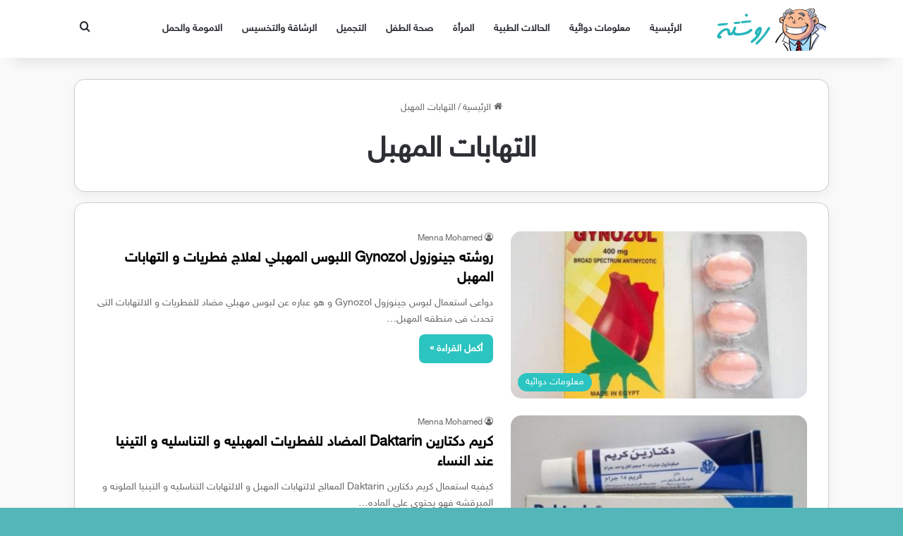

--- FILE ---
content_type: text/html; charset=UTF-8
request_url: https://blog.rosheta.com/tag/%D8%A7%D9%84%D8%AA%D9%87%D8%A7%D8%A8%D8%A7%D8%AA-%D8%A7%D9%84%D9%85%D9%87%D8%A8%D9%84/
body_size: 18714
content:
<!DOCTYPE html>
<html dir="rtl" lang="ar" class="" data-skin="light">
<head>
	<meta charset="UTF-8" />
	<link rel="profile" href="https://gmpg.org/xfn/11" />
	<title>التهابات المهبل &#8211; روشتة للدواء</title>

<meta http-equiv='x-dns-prefetch-control' content='on'>
<link rel='dns-prefetch' href='//cdnjs.cloudflare.com' />
<link rel='dns-prefetch' href='//ajax.googleapis.com' />
<link rel='dns-prefetch' href='//fonts.googleapis.com' />
<link rel='dns-prefetch' href='//fonts.gstatic.com' />
<link rel='dns-prefetch' href='//s.gravatar.com' />
<link rel='dns-prefetch' href='//www.google-analytics.com' />
<meta name='robots' content='max-image-preview:large' />
<link rel='dns-prefetch' href='//www.fontstatic.com' />
<link rel="alternate" type="application/rss+xml" title="روشتة للدواء &laquo; الخلاصة" href="https://blog.rosheta.com/feed/" />
<link rel="alternate" type="application/rss+xml" title="روشتة للدواء &laquo; خلاصة التعليقات" href="https://blog.rosheta.com/comments/feed/" />
<link rel="alternate" type="application/rss+xml" title="روشتة للدواء &laquo; التهابات المهبل خلاصة الوسوم" href="https://blog.rosheta.com/tag/%d8%a7%d9%84%d8%aa%d9%87%d8%a7%d8%a8%d8%a7%d8%aa-%d8%a7%d9%84%d9%85%d9%87%d8%a8%d9%84/feed/" />

		<style type="text/css">
			:root{				
			--tie-preset-gradient-1: linear-gradient(135deg, rgba(6, 147, 227, 1) 0%, rgb(155, 81, 224) 100%);
			--tie-preset-gradient-2: linear-gradient(135deg, rgb(122, 220, 180) 0%, rgb(0, 208, 130) 100%);
			--tie-preset-gradient-3: linear-gradient(135deg, rgba(252, 185, 0, 1) 0%, rgba(255, 105, 0, 1) 100%);
			--tie-preset-gradient-4: linear-gradient(135deg, rgba(255, 105, 0, 1) 0%, rgb(207, 46, 46) 100%);
			--tie-preset-gradient-5: linear-gradient(135deg, rgb(238, 238, 238) 0%, rgb(169, 184, 195) 100%);
			--tie-preset-gradient-6: linear-gradient(135deg, rgb(74, 234, 220) 0%, rgb(151, 120, 209) 20%, rgb(207, 42, 186) 40%, rgb(238, 44, 130) 60%, rgb(251, 105, 98) 80%, rgb(254, 248, 76) 100%);
			--tie-preset-gradient-7: linear-gradient(135deg, rgb(255, 206, 236) 0%, rgb(152, 150, 240) 100%);
			--tie-preset-gradient-8: linear-gradient(135deg, rgb(254, 205, 165) 0%, rgb(254, 45, 45) 50%, rgb(107, 0, 62) 100%);
			--tie-preset-gradient-9: linear-gradient(135deg, rgb(255, 203, 112) 0%, rgb(199, 81, 192) 50%, rgb(65, 88, 208) 100%);
			--tie-preset-gradient-10: linear-gradient(135deg, rgb(255, 245, 203) 0%, rgb(182, 227, 212) 50%, rgb(51, 167, 181) 100%);
			--tie-preset-gradient-11: linear-gradient(135deg, rgb(202, 248, 128) 0%, rgb(113, 206, 126) 100%);
			--tie-preset-gradient-12: linear-gradient(135deg, rgb(2, 3, 129) 0%, rgb(40, 116, 252) 100%);
			--tie-preset-gradient-13: linear-gradient(135deg, #4D34FA, #ad34fa);
			--tie-preset-gradient-14: linear-gradient(135deg, #0057FF, #31B5FF);
			--tie-preset-gradient-15: linear-gradient(135deg, #FF007A, #FF81BD);
			--tie-preset-gradient-16: linear-gradient(135deg, #14111E, #4B4462);
			--tie-preset-gradient-17: linear-gradient(135deg, #F32758, #FFC581);

			
					--main-nav-background: #FFFFFF;
					--main-nav-secondry-background: rgba(0,0,0,0.03);
					--main-nav-primary-color: #0088ff;
					--main-nav-contrast-primary-color: #FFFFFF;
					--main-nav-text-color: #2c2f34;
					--main-nav-secondry-text-color: rgba(0,0,0,0.5);
					--main-nav-main-border-color: rgba(0,0,0,0.1);
					--main-nav-secondry-border-color: rgba(0,0,0,0.08);
				--tie-buttons-radius: 8px;
			}
		</style>
	<meta name="viewport" content="width=device-width, initial-scale=1.0" /><style id='wp-img-auto-sizes-contain-inline-css' type='text/css'>
img:is([sizes=auto i],[sizes^="auto," i]){contain-intrinsic-size:3000px 1500px}
/*# sourceURL=wp-img-auto-sizes-contain-inline-css */
</style>
<link rel='stylesheet' id='sky-css' href='https://www.fontstatic.com/f=sky?ver=6.9' type='text/css' media='all' />
<style id='wp-emoji-styles-inline-css' type='text/css'>

	img.wp-smiley, img.emoji {
		display: inline !important;
		border: none !important;
		box-shadow: none !important;
		height: 1em !important;
		width: 1em !important;
		margin: 0 0.07em !important;
		vertical-align: -0.1em !important;
		background: none !important;
		padding: 0 !important;
	}
/*# sourceURL=wp-emoji-styles-inline-css */
</style>
<link rel='stylesheet' id='ez-toc-css' href='https://blog.rosheta.com/wp-content/plugins/easy-table-of-contents/assets/css/screen.min.css?ver=2.0.80' type='text/css' media='all' />
<style id='ez-toc-inline-css' type='text/css'>
div#ez-toc-container .ez-toc-title {font-size: 120%;}div#ez-toc-container .ez-toc-title {font-weight: 800;}div#ez-toc-container ul li , div#ez-toc-container ul li a {font-size: 105%;}div#ez-toc-container ul li , div#ez-toc-container ul li a {font-weight: 500;}div#ez-toc-container nav ul ul li {font-size: 90%;}div#ez-toc-container {width: 100%;}.ez-toc-box-title {font-weight: bold; margin-bottom: 10px; text-align: center; text-transform: uppercase; letter-spacing: 1px; color: #666; padding-bottom: 5px;position:absolute;top:-4%;left:5%;background-color: inherit;transition: top 0.3s ease;}.ez-toc-box-title.toc-closed {top:-25%;}
.ez-toc-container-direction {direction: rtl;}.ez-toc-counter-rtl ul {direction: rtl;counter-reset: item-level1, item-level2, item-level3, item-level4, item-level5, item-level6;}.ez-toc-counter-rtl ul ul {direction: rtl;counter-reset: item-level2, item-level3, item-level4, item-level5, item-level6;}.ez-toc-counter-rtl ul ul ul {direction: rtl;counter-reset: item-level3, item-level4, item-level5, item-level6;}.ez-toc-counter-rtl ul ul ul ul {direction: rtl;counter-reset: item-level4, item-level5, item-level6;}.ez-toc-counter-rtl ul ul ul ul ul {direction: rtl;counter-reset: item-level5, item-level6;}.ez-toc-counter-rtl ul ul ul ul ul ul {direction: rtl;counter-reset: item-level6;}.ez-toc-counter-rtl ul li {counter-increment: item-level1;}.ez-toc-counter-rtl ul ul li {counter-increment: item-level2;}.ez-toc-counter-rtl ul ul ul li {counter-increment: item-level3;}.ez-toc-counter-rtl ul ul ul ul li {counter-increment: item-level4;}.ez-toc-counter-rtl ul ul ul ul ul li {counter-increment: item-level5;}.ez-toc-counter-rtl ul ul ul ul ul ul li {counter-increment: item-level6;}.ez-toc-counter-rtl nav ul li a::before {content: counter(item-level1, arabic-indic) '. ';float: right;margin-left: 0.2rem;flex-grow: 0;flex-shrink: 0;  }.ez-toc-counter-rtl nav ul ul li a::before {content: counter(item-level2, arabic-indic) "." counter(item-level1, arabic-indic) '. ';float: right;margin-left: 0.2rem;flex-grow: 0;flex-shrink: 0;  }.ez-toc-counter-rtl nav ul ul ul li a::before {content: counter(item-level3, arabic-indic) "." counter(item-level2, arabic-indic) "." counter(item-level1, arabic-indic) '. ';float: right;margin-left: 0.2rem;flex-grow: 0;flex-shrink: 0;  }.ez-toc-counter-rtl nav ul ul ul ul li a::before {content: counter(item-level4, arabic-indic) "." counter(item-level3, arabic-indic) "." counter(item-level2, arabic-indic) "." counter(item-level1, arabic-indic) '. ';float: right;margin-left: 0.2rem;flex-grow: 0;flex-shrink: 0;  }.ez-toc-counter-rtl nav ul ul ul ul ul li a::before {content: counter(item-level5, arabic-indic) "." counter(item-level4, arabic-indic) "." counter(item-level3, arabic-indic) "." counter(item-level2, arabic-indic) "." counter(item-level1, arabic-indic) '. ';float: right;margin-left: 0.2rem;flex-grow: 0;flex-shrink: 0;  }.ez-toc-counter-rtl nav ul ul ul ul ul ul li a::before {content: counter(item-level6, arabic-indic) "." counter(item-level5, arabic-indic) "." counter(item-level4, arabic-indic) "." counter(item-level3, arabic-indic) "." counter(item-level2, arabic-indic) "." counter(item-level1, arabic-indic) '. ';float: right;margin-left: 0.2rem;flex-grow: 0;flex-shrink: 0;  }.ez-toc-widget-direction {direction: rtl;}.ez-toc-widget-container-rtl ul {direction: rtl;counter-reset: item-level1, item-level2, item-level3, item-level4, item-level5, item-level6;}.ez-toc-widget-container-rtl ul ul {direction: rtl;counter-reset: item-level2, item-level3, item-level4, item-level5, item-level6;}.ez-toc-widget-container-rtl ul ul ul {direction: rtl;counter-reset: item-level3, item-level4, item-level5, item-level6;}.ez-toc-widget-container-rtl ul ul ul ul {direction: rtl;counter-reset: item-level4, item-level5, item-level6;}.ez-toc-widget-container-rtl ul ul ul ul ul {direction: rtl;counter-reset: item-level5, item-level6;}.ez-toc-widget-container-rtl ul ul ul ul ul ul {direction: rtl;counter-reset: item-level6;}.ez-toc-widget-container-rtl ul li {counter-increment: item-level1;}.ez-toc-widget-container-rtl ul ul li {counter-increment: item-level2;}.ez-toc-widget-container-rtl ul ul ul li {counter-increment: item-level3;}.ez-toc-widget-container-rtl ul ul ul ul li {counter-increment: item-level4;}.ez-toc-widget-container-rtl ul ul ul ul ul li {counter-increment: item-level5;}.ez-toc-widget-container-rtl ul ul ul ul ul ul li {counter-increment: item-level6;}.ez-toc-widget-container-rtl nav ul li a::before {content: counter(item-level1, arabic-indic) '. ';float: right;margin-left: 0.2rem;flex-grow: 0;flex-shrink: 0;  }.ez-toc-widget-container-rtl nav ul ul li a::before {content: counter(item-level2, arabic-indic) "." counter(item-level1, arabic-indic) '. ';float: right;margin-left: 0.2rem;flex-grow: 0;flex-shrink: 0;  }.ez-toc-widget-container-rtl nav ul ul ul li a::before {content: counter(item-level3, arabic-indic) "." counter(item-level2, arabic-indic) "." counter(item-level1, arabic-indic) '. ';float: right;margin-left: 0.2rem;flex-grow: 0;flex-shrink: 0;  }.ez-toc-widget-container-rtl nav ul ul ul ul li a::before {content: counter(item-level4, arabic-indic) "." counter(item-level3, arabic-indic) "." counter(item-level2, arabic-indic) "." counter(item-level1, arabic-indic) '. ';float: right;margin-left: 0.2rem;flex-grow: 0;flex-shrink: 0;  }.ez-toc-widget-container-rtl nav ul ul ul ul ul li a::before {content: counter(item-level5, arabic-indic) "." counter(item-level4, arabic-indic) "." counter(item-level3, arabic-indic) "." counter(item-level2, arabic-indic) "." counter(item-level1, arabic-indic) '. ';float: right;margin-left: 0.2rem;flex-grow: 0;flex-shrink: 0;  }.ez-toc-widget-container-rtl nav ul ul ul ul ul ul li a::before {content: counter(item-level6, arabic-indic) "." counter(item-level5, arabic-indic) "." counter(item-level4, arabic-indic) "." counter(item-level3, arabic-indic) "." counter(item-level2, arabic-indic) "." counter(item-level1, arabic-indic) '. ';float: right;margin-left: 0.2rem;flex-grow: 0;flex-shrink: 0;  }
/*# sourceURL=ez-toc-inline-css */
</style>
<link rel='stylesheet' id='tie-css-base-css' href='https://blog.rosheta.com/wp-content/themes/jannah/assets/css/base.min.css?ver=7.6.2' type='text/css' media='all' />
<link rel='stylesheet' id='tie-css-styles-css' href='https://blog.rosheta.com/wp-content/themes/jannah/assets/css/style.min.css?ver=7.6.2' type='text/css' media='all' />
<link rel='stylesheet' id='tie-css-widgets-css' href='https://blog.rosheta.com/wp-content/themes/jannah/assets/css/widgets.min.css?ver=7.6.2' type='text/css' media='all' />
<link rel='stylesheet' id='tie-css-helpers-css' href='https://blog.rosheta.com/wp-content/themes/jannah/assets/css/helpers.min.css?ver=7.6.2' type='text/css' media='all' />
<link rel='stylesheet' id='tie-fontawesome5-css' href='https://blog.rosheta.com/wp-content/themes/jannah/assets/css/fontawesome.css?ver=7.6.2' type='text/css' media='all' />
<link rel='stylesheet' id='tie-css-ilightbox-css' href='https://blog.rosheta.com/wp-content/themes/jannah/assets/ilightbox/dark-skin/skin.css?ver=7.6.2' type='text/css' media='all' />
<style id='tie-css-ilightbox-inline-css' type='text/css'>
body{font-family: sky;}.logo-text,h1,h2,h3,h4,h5,h6,.the-subtitle{font-family: sky;}#main-nav .main-menu > ul > li > a{font-family: sky;}blockquote p{font-family: sky;}#top-nav .top-menu > ul > li > a{}#top-nav{line-height: 3.5em}#main-nav .main-menu > ul > li > a{text-transform: uppercase;}#main-nav .main-menu > ul ul li a{font-size: 15px;font-weight: 700;line-height: 2.5;}.entry-header h1.entry-title{font-size: 22px;}#the-post .entry-content,#the-post .entry-content p{font-size: 18px;line-height: 2;}.entry h2{font-weight: 900;}.entry h4{font-size: 24px;font-weight: 900;}#tie-wrapper .mag-box.big-post-left-box li:not(:first-child) .post-title,#tie-wrapper .mag-box.big-post-top-box li:not(:first-child) .post-title,#tie-wrapper .mag-box.half-box li:not(:first-child) .post-title,#tie-wrapper .mag-box.big-thumb-left-box li:not(:first-child) .post-title,#tie-wrapper .mag-box.scrolling-box .slide .post-title,#tie-wrapper .mag-box.miscellaneous-box li:not(:first-child) .post-title{font-weight: 500;}#tie-body{background-color: #55b6ba;}:root:root{--brand-color: #2bc4c1;--dark-brand-color: #00928f;--bright-color: #FFFFFF;--base-color: #2c2f34;}#footer-widgets-container{border-top: 8px solid #2bc4c1;-webkit-box-shadow: 0 -5px 0 rgba(0,0,0,0.07); -moz-box-shadow: 0 -8px 0 rgba(0,0,0,0.07); box-shadow: 0 -8px 0 rgba(0,0,0,0.07);}#reading-position-indicator{box-shadow: 0 0 10px rgba( 43,196,193,0.7);}:root:root{--brand-color: #2bc4c1;--dark-brand-color: #00928f;--bright-color: #FFFFFF;--base-color: #2c2f34;}#footer-widgets-container{border-top: 8px solid #2bc4c1;-webkit-box-shadow: 0 -5px 0 rgba(0,0,0,0.07); -moz-box-shadow: 0 -8px 0 rgba(0,0,0,0.07); box-shadow: 0 -8px 0 rgba(0,0,0,0.07);}#reading-position-indicator{box-shadow: 0 0 10px rgba( 43,196,193,0.7);}.tie-weather-widget.widget,.container-wrapper{box-shadow: 0 5px 15px 0 rgba(0,0,0,0.05);}.dark-skin .tie-weather-widget.widget,.dark-skin .container-wrapper{box-shadow: 0 5px 15px 0 rgba(0,0,0,0.2);}a,body .entry a,.dark-skin body .entry a,.comment-list .comment-content a{color: #3498db;}a:hover,body .entry a:hover,.dark-skin body .entry a:hover,.comment-list .comment-content a:hover{color: #3861ea;}#content a:hover{text-decoration: underline !important;}#tie-container a.post-title:hover,#tie-container .post-title a:hover,#tie-container .thumb-overlay .thumb-title a:hover{background-size: 100% 2px;text-decoration: none !important;}a.post-title,.post-title a{background-image: linear-gradient(to bottom,#000 0%,#000 98%);background-size: 0 1px;background-repeat: no-repeat;background-position: left 100%;color: #000;}.dark-skin a.post-title,.dark-skin .post-title a{color: #fff;background-image: linear-gradient(to bottom,#fff 0%,#fff 98%);}.container-wrapper,.the-global-title,.comment-reply-title,.tabs,.flex-tabs .flexMenu-popup,.magazine1 .tabs-vertical .tabs li a,.magazine1 .tabs-vertical:after,.mag-box .show-more-button,.white-bg .social-icons-item a,textarea,input,select,.toggle,.post-content-slideshow,.post-content-slideshow .slider-nav-wrapper,.share-buttons-bottom,.pages-numbers a,.pages-nav-item,.first-last-pages .pagination-icon,.multiple-post-pages .post-page-numbers,#story-highlights li,.review-item,.review-summary,.user-rate-wrap,.review-final-score,.tabs a{border-color: #cccccc !important;}.magazine1 .tabs a{border-bottom-color: transparent !important;}.fullwidth-area .tagcloud a:not(:hover){background: transparent;box-shadow: inset 0 0 0 3px #cccccc;}.subscribe-widget-content .subscribe-subtitle:after,.white-bg .social-icons-item:before{background-color: #cccccc !important;}#header-notification-bar{background: var( --tie-preset-gradient-13 );}#header-notification-bar{--tie-buttons-color: #FFFFFF;--tie-buttons-border-color: #FFFFFF;--tie-buttons-hover-color: #e1e1e1;--tie-buttons-hover-text: #000000;}#header-notification-bar{--tie-buttons-text: #000000;}#top-nav,#top-nav .comp-sub-menu,#top-nav .tie-weather-widget{color: #6d6d6d;}#autocomplete-suggestions.search-in-top-nav .post-meta,#autocomplete-suggestions.search-in-top-nav .post-meta a:not(:hover){color: rgba( 109,109,109,0.7 );}#top-nav .weather-icon .icon-cloud,#top-nav .weather-icon .icon-basecloud-bg,#top-nav .weather-icon .icon-cloud-behind{color: #6d6d6d !important;}#tie-body .sidebar .widget-title:after{background-color: #2cc4c1;}#tie-container #tie-wrapper,.post-layout-8 #content{background-color: #f9f9f9;}#footer{background-color: #ffffff;}#site-info{background-color: #ffffff;}#footer .posts-list-counter .posts-list-items li.widget-post-list:before{border-color: #ffffff;}#footer .timeline-widget a .date:before{border-color: rgba(255,255,255,0.8);}#footer .footer-boxed-widget-area,#footer textarea,#footer input:not([type=submit]),#footer select,#footer code,#footer kbd,#footer pre,#footer samp,#footer .show-more-button,#footer .slider-links .tie-slider-nav span,#footer #wp-calendar,#footer #wp-calendar tbody td,#footer #wp-calendar thead th,#footer .widget.buddypress .item-options a{border-color: rgba(0,0,0,0.1);}#footer .social-statistics-widget .white-bg li.social-icons-item a,#footer .widget_tag_cloud .tagcloud a,#footer .latest-tweets-widget .slider-links .tie-slider-nav span,#footer .widget_layered_nav_filters a{border-color: rgba(0,0,0,0.1);}#footer .social-statistics-widget .white-bg li:before{background: rgba(0,0,0,0.1);}.site-footer #wp-calendar tbody td{background: rgba(0,0,0,0.02);}#footer .white-bg .social-icons-item a span.followers span,#footer .circle-three-cols .social-icons-item a .followers-num,#footer .circle-three-cols .social-icons-item a .followers-name{color: rgba(0,0,0,0.8);}#footer .timeline-widget ul:before,#footer .timeline-widget a:not(:hover) .date:before{background-color: #e1e1e1;}#tie-body #footer .widget-title::after{background-color: #2cc4c1;}#footer .widget-title,#footer .widget-title a:not(:hover){color: #ffffff;}#footer,#footer textarea,#footer input:not([type='submit']),#footer select,#footer #wp-calendar tbody,#footer .tie-slider-nav li span:not(:hover),#footer .widget_categories li a:before,#footer .widget_product_categories li a:before,#footer .widget_layered_nav li a:before,#footer .widget_archive li a:before,#footer .widget_nav_menu li a:before,#footer .widget_meta li a:before,#footer .widget_pages li a:before,#footer .widget_recent_entries li a:before,#footer .widget_display_forums li a:before,#footer .widget_display_views li a:before,#footer .widget_rss li a:before,#footer .widget_display_stats dt:before,#footer .subscribe-widget-content h3,#footer .about-author .social-icons a:not(:hover) span{color: #555555;}#footer post-widget-body .meta-item,#footer .post-meta,#footer .stream-title,#footer.dark-skin .timeline-widget .date,#footer .wp-caption .wp-caption-text,#footer .rss-date{color: rgba(85,85,85,0.7);}#footer input::-moz-placeholder{color: #555555;}#footer input:-moz-placeholder{color: #555555;}#footer input:-ms-input-placeholder{color: #555555;}#footer input::-webkit-input-placeholder{color: #555555;}.site-footer.dark-skin a:not(:hover){color: #555555;}#site-info,#site-info ul.social-icons li a:not(:hover) span{color: #555555;}a#go-to-top{background-color: #ffffff;}a#go-to-top{color: #555555;}.tie-cat-105,.tie-cat-item-105 > span{background-color:#e67e22 !important;color:#FFFFFF !important;}.tie-cat-105:after{border-top-color:#e67e22 !important;}.tie-cat-105:hover{background-color:#c86004 !important;}.tie-cat-105:hover:after{border-top-color:#c86004 !important;}.tie-cat-106,.tie-cat-item-106 > span{background-color:#2ecc71 !important;color:#FFFFFF !important;}.tie-cat-106:after{border-top-color:#2ecc71 !important;}.tie-cat-106:hover{background-color:#10ae53 !important;}.tie-cat-106:hover:after{border-top-color:#10ae53 !important;}.tie-cat-107,.tie-cat-item-107 > span{background-color:#9b59b6 !important;color:#FFFFFF !important;}.tie-cat-107:after{border-top-color:#9b59b6 !important;}.tie-cat-107:hover{background-color:#7d3b98 !important;}.tie-cat-107:hover:after{border-top-color:#7d3b98 !important;}.tie-cat-108,.tie-cat-item-108 > span{background-color:#34495e !important;color:#FFFFFF !important;}.tie-cat-108:after{border-top-color:#34495e !important;}.tie-cat-108:hover{background-color:#162b40 !important;}.tie-cat-108:hover:after{border-top-color:#162b40 !important;}.tie-cat-109,.tie-cat-item-109 > span{background-color:#795548 !important;color:#FFFFFF !important;}.tie-cat-109:after{border-top-color:#795548 !important;}.tie-cat-109:hover{background-color:#5b372a !important;}.tie-cat-109:hover:after{border-top-color:#5b372a !important;}.tie-cat-110,.tie-cat-item-110 > span{background-color:#4CAF50 !important;color:#FFFFFF !important;}.tie-cat-110:after{border-top-color:#4CAF50 !important;}.tie-cat-110:hover{background-color:#2e9132 !important;}.tie-cat-110:hover:after{border-top-color:#2e9132 !important;}@media (min-width: 1200px){.container{width: auto;}}.boxed-layout #tie-wrapper,.boxed-layout .fixed-nav{max-width: 1130px;}@media (min-width: 1100px){.container,.wide-next-prev-slider-wrapper .slider-main-container{max-width: 1100px;}}body .mag-box .breaking,body .social-icons-widget .social-icons-item .social-link,body .widget_product_tag_cloud a,body .widget_tag_cloud a,body .post-tags a,body .widget_layered_nav_filters a,body .post-bottom-meta-title,body .post-bottom-meta a,body .post-cat,body .show-more-button,body #instagram-link.is-expanded .follow-button,body .cat-counter a + span,body .mag-box-options .slider-arrow-nav a,body .main-menu .cats-horizontal li a,body #instagram-link.is-compact,body .pages-numbers a,body .pages-nav-item,body .bp-pagination-links .page-numbers,body .fullwidth-area .widget_tag_cloud .tagcloud a,body ul.breaking-news-nav li.jnt-prev,body ul.breaking-news-nav li.jnt-next,body #tie-popup-search-mobile table.gsc-search-box{border-radius: 35px;}body .mag-box ul.breaking-news-nav li{border: 0 !important;}body #instagram-link.is-compact{padding-right: 40px;padding-left: 40px;}body .post-bottom-meta-title,body .post-bottom-meta a,body .more-link{padding-right: 15px;padding-left: 15px;}body #masonry-grid .container-wrapper .post-thumb img{border-radius: 0px;}body .video-thumbnail,body .review-item,body .review-summary,body .user-rate-wrap,body textarea,body input,body select{border-radius: 5px;}body .post-content-slideshow,body #tie-read-next,body .prev-next-post-nav .post-thumb,body .post-thumb img,body .container-wrapper,body .tie-popup-container .container-wrapper,body .widget,body .tie-grid-slider .grid-item,body .slider-vertical-navigation .slide,body .boxed-slider:not(.tie-grid-slider) .slide,body .buddypress-wrap .activity-list .load-more a,body .buddypress-wrap .activity-list .load-newest a,body .woocommerce .products .product .product-img img,body .woocommerce .products .product .product-img,body .woocommerce .woocommerce-tabs,body .woocommerce div.product .related.products,body .woocommerce div.product .up-sells.products,body .woocommerce .cart_totals,.woocommerce .cross-sells,body .big-thumb-left-box-inner,body .miscellaneous-box .posts-items li:first-child,body .single-big-img,body .masonry-with-spaces .container-wrapper .slide,body .news-gallery-items li .post-thumb,body .scroll-2-box .slide,.magazine1.archive:not(.bbpress) .entry-header-outer,.magazine1.search .entry-header-outer,.magazine1.archive:not(.bbpress) .mag-box .container-wrapper,.magazine1.search .mag-box .container-wrapper,body.magazine1 .entry-header-outer + .mag-box,body .digital-rating-static,body .entry q,body .entry blockquote,body #instagram-link.is-expanded,body.single-post .featured-area,body.post-layout-8 #content,body .footer-boxed-widget-area,body .tie-video-main-slider,body .post-thumb-overlay,body .widget_media_image img,body .stream-item-mag img,body .media-page-layout .post-element{border-radius: 15px;}#subcategories-section .container-wrapper{border-radius: 15px !important;margin-top: 15px !important;border-top-width: 1px !important;}@media (max-width: 767px) {.tie-video-main-slider iframe{border-top-right-radius: 15px;border-top-left-radius: 15px;}}.magazine1.archive:not(.bbpress) .mag-box .container-wrapper,.magazine1.search .mag-box .container-wrapper{margin-top: 15px;border-top-width: 1px;}body .section-wrapper:not(.container-full) .wide-slider-wrapper .slider-main-container,body .section-wrapper:not(.container-full) .wide-slider-three-slids-wrapper{border-radius: 15px;overflow: hidden;}body .wide-slider-nav-wrapper,body .share-buttons-bottom,body .first-post-gradient li:first-child .post-thumb:after,body .scroll-2-box .post-thumb:after{border-bottom-left-radius: 15px;border-bottom-right-radius: 15px;}body .main-menu .menu-sub-content,body .comp-sub-menu{border-bottom-left-radius: 10px;border-bottom-right-radius: 10px;}body.single-post .featured-area{overflow: hidden;}body #check-also-box.check-also-left{border-top-right-radius: 15px;border-bottom-right-radius: 15px;}body #check-also-box.check-also-right{border-top-left-radius: 15px;border-bottom-left-radius: 15px;}body .mag-box .breaking-news-nav li:last-child{border-top-right-radius: 35px;border-bottom-right-radius: 35px;}body .mag-box .breaking-title:before{border-top-right-radius: 35px;border-bottom-right-radius: 35px;}body .tabs li:last-child a,body .full-overlay-title li:not(.no-post-thumb) .block-title-overlay{border-top-left-radius: 15px;}body .center-overlay-title li:not(.no-post-thumb) .block-title-overlay,body .tabs li:first-child a{border-top-right-radius: 15px;}
/*# sourceURL=tie-css-ilightbox-inline-css */
</style>
<script type="text/javascript" src="https://blog.rosheta.com/wp-includes/js/jquery/jquery.min.js?ver=3.7.1" id="jquery-core-js"></script>
<script type="text/javascript" src="https://blog.rosheta.com/wp-includes/js/jquery/jquery-migrate.min.js?ver=3.4.1" id="jquery-migrate-js"></script>
<link rel="https://api.w.org/" href="https://blog.rosheta.com/wp-json/" /><link rel="alternate" title="JSON" type="application/json" href="https://blog.rosheta.com/wp-json/wp/v2/tags/1504" /><link rel="EditURI" type="application/rsd+xml" title="RSD" href="https://blog.rosheta.com/xmlrpc.php?rsd" />
<link rel="stylesheet" href="https://blog.rosheta.com/wp-content/themes/jannah/rtl.css" type="text/css" media="screen" /><meta name="generator" content="WordPress 6.9" />
<meta http-equiv="X-UA-Compatible" content="IE=edge">
<link rel="icon" href="https://blog.rosheta.com/wp-content/uploads/2020/02/cropped-favicon-32x32.png" sizes="32x32" />
<link rel="icon" href="https://blog.rosheta.com/wp-content/uploads/2020/02/cropped-favicon-192x192.png" sizes="192x192" />
<link rel="apple-touch-icon" href="https://blog.rosheta.com/wp-content/uploads/2020/02/cropped-favicon-180x180.png" />
<meta name="msapplication-TileImage" content="https://blog.rosheta.com/wp-content/uploads/2020/02/cropped-favicon-270x270.png" />
<style id='wp-block-heading-inline-css' type='text/css'>
h1:where(.wp-block-heading).has-background,h2:where(.wp-block-heading).has-background,h3:where(.wp-block-heading).has-background,h4:where(.wp-block-heading).has-background,h5:where(.wp-block-heading).has-background,h6:where(.wp-block-heading).has-background{padding:1.25em 2.375em}h1.has-text-align-left[style*=writing-mode]:where([style*=vertical-lr]),h1.has-text-align-right[style*=writing-mode]:where([style*=vertical-rl]),h2.has-text-align-left[style*=writing-mode]:where([style*=vertical-lr]),h2.has-text-align-right[style*=writing-mode]:where([style*=vertical-rl]),h3.has-text-align-left[style*=writing-mode]:where([style*=vertical-lr]),h3.has-text-align-right[style*=writing-mode]:where([style*=vertical-rl]),h4.has-text-align-left[style*=writing-mode]:where([style*=vertical-lr]),h4.has-text-align-right[style*=writing-mode]:where([style*=vertical-rl]),h5.has-text-align-left[style*=writing-mode]:where([style*=vertical-lr]),h5.has-text-align-right[style*=writing-mode]:where([style*=vertical-rl]),h6.has-text-align-left[style*=writing-mode]:where([style*=vertical-lr]),h6.has-text-align-right[style*=writing-mode]:where([style*=vertical-rl]){rotate:180deg}
/*# sourceURL=https://blog.rosheta.com/wp-includes/blocks/heading/style.min.css */
</style>
<style id='wp-block-list-inline-css' type='text/css'>
ol,ul{box-sizing:border-box}:root :where(.wp-block-list.has-background){padding:1.25em 2.375em}
/*# sourceURL=https://blog.rosheta.com/wp-includes/blocks/list/style.min.css */
</style>
<style id='wp-block-paragraph-inline-css' type='text/css'>
.is-small-text{font-size:.875em}.is-regular-text{font-size:1em}.is-large-text{font-size:2.25em}.is-larger-text{font-size:3em}.has-drop-cap:not(:focus):first-letter{float:right;font-size:8.4em;font-style:normal;font-weight:100;line-height:.68;margin:.05em 0 0 .1em;text-transform:uppercase}body.rtl .has-drop-cap:not(:focus):first-letter{float:none;margin-right:.1em}p.has-drop-cap.has-background{overflow:hidden}:root :where(p.has-background){padding:1.25em 2.375em}:where(p.has-text-color:not(.has-link-color)) a{color:inherit}p.has-text-align-left[style*="writing-mode:vertical-lr"],p.has-text-align-right[style*="writing-mode:vertical-rl"]{rotate:180deg}
/*# sourceURL=https://blog.rosheta.com/wp-includes/blocks/paragraph/style.min.css */
</style>
<style id='global-styles-inline-css' type='text/css'>
:root{--wp--preset--aspect-ratio--square: 1;--wp--preset--aspect-ratio--4-3: 4/3;--wp--preset--aspect-ratio--3-4: 3/4;--wp--preset--aspect-ratio--3-2: 3/2;--wp--preset--aspect-ratio--2-3: 2/3;--wp--preset--aspect-ratio--16-9: 16/9;--wp--preset--aspect-ratio--9-16: 9/16;--wp--preset--color--black: #000000;--wp--preset--color--cyan-bluish-gray: #abb8c3;--wp--preset--color--white: #ffffff;--wp--preset--color--pale-pink: #f78da7;--wp--preset--color--vivid-red: #cf2e2e;--wp--preset--color--luminous-vivid-orange: #ff6900;--wp--preset--color--luminous-vivid-amber: #fcb900;--wp--preset--color--light-green-cyan: #7bdcb5;--wp--preset--color--vivid-green-cyan: #00d084;--wp--preset--color--pale-cyan-blue: #8ed1fc;--wp--preset--color--vivid-cyan-blue: #0693e3;--wp--preset--color--vivid-purple: #9b51e0;--wp--preset--color--global-color: #2bc4c1;--wp--preset--gradient--vivid-cyan-blue-to-vivid-purple: linear-gradient(135deg,rgb(6,147,227) 0%,rgb(155,81,224) 100%);--wp--preset--gradient--light-green-cyan-to-vivid-green-cyan: linear-gradient(135deg,rgb(122,220,180) 0%,rgb(0,208,130) 100%);--wp--preset--gradient--luminous-vivid-amber-to-luminous-vivid-orange: linear-gradient(135deg,rgb(252,185,0) 0%,rgb(255,105,0) 100%);--wp--preset--gradient--luminous-vivid-orange-to-vivid-red: linear-gradient(135deg,rgb(255,105,0) 0%,rgb(207,46,46) 100%);--wp--preset--gradient--very-light-gray-to-cyan-bluish-gray: linear-gradient(135deg,rgb(238,238,238) 0%,rgb(169,184,195) 100%);--wp--preset--gradient--cool-to-warm-spectrum: linear-gradient(135deg,rgb(74,234,220) 0%,rgb(151,120,209) 20%,rgb(207,42,186) 40%,rgb(238,44,130) 60%,rgb(251,105,98) 80%,rgb(254,248,76) 100%);--wp--preset--gradient--blush-light-purple: linear-gradient(135deg,rgb(255,206,236) 0%,rgb(152,150,240) 100%);--wp--preset--gradient--blush-bordeaux: linear-gradient(135deg,rgb(254,205,165) 0%,rgb(254,45,45) 50%,rgb(107,0,62) 100%);--wp--preset--gradient--luminous-dusk: linear-gradient(135deg,rgb(255,203,112) 0%,rgb(199,81,192) 50%,rgb(65,88,208) 100%);--wp--preset--gradient--pale-ocean: linear-gradient(135deg,rgb(255,245,203) 0%,rgb(182,227,212) 50%,rgb(51,167,181) 100%);--wp--preset--gradient--electric-grass: linear-gradient(135deg,rgb(202,248,128) 0%,rgb(113,206,126) 100%);--wp--preset--gradient--midnight: linear-gradient(135deg,rgb(2,3,129) 0%,rgb(40,116,252) 100%);--wp--preset--font-size--small: 13px;--wp--preset--font-size--medium: 20px;--wp--preset--font-size--large: 36px;--wp--preset--font-size--x-large: 42px;--wp--preset--spacing--20: 0.44rem;--wp--preset--spacing--30: 0.67rem;--wp--preset--spacing--40: 1rem;--wp--preset--spacing--50: 1.5rem;--wp--preset--spacing--60: 2.25rem;--wp--preset--spacing--70: 3.38rem;--wp--preset--spacing--80: 5.06rem;--wp--preset--shadow--natural: 6px 6px 9px rgba(0, 0, 0, 0.2);--wp--preset--shadow--deep: 12px 12px 50px rgba(0, 0, 0, 0.4);--wp--preset--shadow--sharp: 6px 6px 0px rgba(0, 0, 0, 0.2);--wp--preset--shadow--outlined: 6px 6px 0px -3px rgb(255, 255, 255), 6px 6px rgb(0, 0, 0);--wp--preset--shadow--crisp: 6px 6px 0px rgb(0, 0, 0);}:where(.is-layout-flex){gap: 0.5em;}:where(.is-layout-grid){gap: 0.5em;}body .is-layout-flex{display: flex;}.is-layout-flex{flex-wrap: wrap;align-items: center;}.is-layout-flex > :is(*, div){margin: 0;}body .is-layout-grid{display: grid;}.is-layout-grid > :is(*, div){margin: 0;}:where(.wp-block-columns.is-layout-flex){gap: 2em;}:where(.wp-block-columns.is-layout-grid){gap: 2em;}:where(.wp-block-post-template.is-layout-flex){gap: 1.25em;}:where(.wp-block-post-template.is-layout-grid){gap: 1.25em;}.has-black-color{color: var(--wp--preset--color--black) !important;}.has-cyan-bluish-gray-color{color: var(--wp--preset--color--cyan-bluish-gray) !important;}.has-white-color{color: var(--wp--preset--color--white) !important;}.has-pale-pink-color{color: var(--wp--preset--color--pale-pink) !important;}.has-vivid-red-color{color: var(--wp--preset--color--vivid-red) !important;}.has-luminous-vivid-orange-color{color: var(--wp--preset--color--luminous-vivid-orange) !important;}.has-luminous-vivid-amber-color{color: var(--wp--preset--color--luminous-vivid-amber) !important;}.has-light-green-cyan-color{color: var(--wp--preset--color--light-green-cyan) !important;}.has-vivid-green-cyan-color{color: var(--wp--preset--color--vivid-green-cyan) !important;}.has-pale-cyan-blue-color{color: var(--wp--preset--color--pale-cyan-blue) !important;}.has-vivid-cyan-blue-color{color: var(--wp--preset--color--vivid-cyan-blue) !important;}.has-vivid-purple-color{color: var(--wp--preset--color--vivid-purple) !important;}.has-black-background-color{background-color: var(--wp--preset--color--black) !important;}.has-cyan-bluish-gray-background-color{background-color: var(--wp--preset--color--cyan-bluish-gray) !important;}.has-white-background-color{background-color: var(--wp--preset--color--white) !important;}.has-pale-pink-background-color{background-color: var(--wp--preset--color--pale-pink) !important;}.has-vivid-red-background-color{background-color: var(--wp--preset--color--vivid-red) !important;}.has-luminous-vivid-orange-background-color{background-color: var(--wp--preset--color--luminous-vivid-orange) !important;}.has-luminous-vivid-amber-background-color{background-color: var(--wp--preset--color--luminous-vivid-amber) !important;}.has-light-green-cyan-background-color{background-color: var(--wp--preset--color--light-green-cyan) !important;}.has-vivid-green-cyan-background-color{background-color: var(--wp--preset--color--vivid-green-cyan) !important;}.has-pale-cyan-blue-background-color{background-color: var(--wp--preset--color--pale-cyan-blue) !important;}.has-vivid-cyan-blue-background-color{background-color: var(--wp--preset--color--vivid-cyan-blue) !important;}.has-vivid-purple-background-color{background-color: var(--wp--preset--color--vivid-purple) !important;}.has-black-border-color{border-color: var(--wp--preset--color--black) !important;}.has-cyan-bluish-gray-border-color{border-color: var(--wp--preset--color--cyan-bluish-gray) !important;}.has-white-border-color{border-color: var(--wp--preset--color--white) !important;}.has-pale-pink-border-color{border-color: var(--wp--preset--color--pale-pink) !important;}.has-vivid-red-border-color{border-color: var(--wp--preset--color--vivid-red) !important;}.has-luminous-vivid-orange-border-color{border-color: var(--wp--preset--color--luminous-vivid-orange) !important;}.has-luminous-vivid-amber-border-color{border-color: var(--wp--preset--color--luminous-vivid-amber) !important;}.has-light-green-cyan-border-color{border-color: var(--wp--preset--color--light-green-cyan) !important;}.has-vivid-green-cyan-border-color{border-color: var(--wp--preset--color--vivid-green-cyan) !important;}.has-pale-cyan-blue-border-color{border-color: var(--wp--preset--color--pale-cyan-blue) !important;}.has-vivid-cyan-blue-border-color{border-color: var(--wp--preset--color--vivid-cyan-blue) !important;}.has-vivid-purple-border-color{border-color: var(--wp--preset--color--vivid-purple) !important;}.has-vivid-cyan-blue-to-vivid-purple-gradient-background{background: var(--wp--preset--gradient--vivid-cyan-blue-to-vivid-purple) !important;}.has-light-green-cyan-to-vivid-green-cyan-gradient-background{background: var(--wp--preset--gradient--light-green-cyan-to-vivid-green-cyan) !important;}.has-luminous-vivid-amber-to-luminous-vivid-orange-gradient-background{background: var(--wp--preset--gradient--luminous-vivid-amber-to-luminous-vivid-orange) !important;}.has-luminous-vivid-orange-to-vivid-red-gradient-background{background: var(--wp--preset--gradient--luminous-vivid-orange-to-vivid-red) !important;}.has-very-light-gray-to-cyan-bluish-gray-gradient-background{background: var(--wp--preset--gradient--very-light-gray-to-cyan-bluish-gray) !important;}.has-cool-to-warm-spectrum-gradient-background{background: var(--wp--preset--gradient--cool-to-warm-spectrum) !important;}.has-blush-light-purple-gradient-background{background: var(--wp--preset--gradient--blush-light-purple) !important;}.has-blush-bordeaux-gradient-background{background: var(--wp--preset--gradient--blush-bordeaux) !important;}.has-luminous-dusk-gradient-background{background: var(--wp--preset--gradient--luminous-dusk) !important;}.has-pale-ocean-gradient-background{background: var(--wp--preset--gradient--pale-ocean) !important;}.has-electric-grass-gradient-background{background: var(--wp--preset--gradient--electric-grass) !important;}.has-midnight-gradient-background{background: var(--wp--preset--gradient--midnight) !important;}.has-small-font-size{font-size: var(--wp--preset--font-size--small) !important;}.has-medium-font-size{font-size: var(--wp--preset--font-size--medium) !important;}.has-large-font-size{font-size: var(--wp--preset--font-size--large) !important;}.has-x-large-font-size{font-size: var(--wp--preset--font-size--x-large) !important;}
/*# sourceURL=global-styles-inline-css */
</style>
</head>

<body id="tie-body" class="rtl archive tag tag-1504 wp-theme-jannah tie-no-js wrapper-has-shadow block-head-3 magazine3 magazine1 is-thumb-overlay-disabled is-desktop is-header-layout-4 full-width hide_banner_below_header hide_banner_bottom hide_breaking_news hide_share_post_top hide_post_nav hide_back_top_button">



<div class="background-overlay">

	<div id="tie-container" class="site tie-container">

		
		<div id="tie-wrapper">
			
<header id="theme-header" class="theme-header header-layout-4 header-layout-1 main-nav-light main-nav-default-light main-nav-below no-stream-item has-shadow has-normal-width-logo mobile-header-default">
	
<div class="main-nav-wrapper">
	<nav id="main-nav"  class="main-nav header-nav menu-style-solid-bg menu-style-side-arrow" style="line-height:82px" aria-label="القائمة الرئيسية">
		<div class="container">

			<div class="main-menu-wrapper">

				<div id="mobile-header-components-area_1" class="mobile-header-components"><ul class="components"><li class="mobile-component_menu custom-menu-link"><a href="#" id="mobile-menu-icon" class=""><span class="tie-mobile-menu-icon nav-icon is-layout-1"></span><span class="screen-reader-text">القائمة</span></a></li></ul></div>
						<div class="header-layout-1-logo" style="width:175px">
							
		<div id="logo" class="image-logo" style="margin-top: 10px; margin-bottom: 10px;">

			
			<a title="معلومات طبية روشتة دوت كوم" href="https://blog.rosheta.com/">
				
				<picture class="tie-logo-default tie-logo-picture">
					
					<source class="tie-logo-source-default tie-logo-source" srcset="https://blog.rosheta.com/wp-content/uploads/2017/12/brand-inner.png">
					<img class="tie-logo-img-default tie-logo-img" src="https://blog.rosheta.com/wp-content/uploads/2017/12/brand-inner.png" alt="معلومات طبية روشتة دوت كوم" width="175" height="62" style="max-height:62px; width: auto;" />
				</picture>
						</a>

			
		</div><!-- #logo /-->

								</div>

						
				<div id="menu-components-wrap">

					
					<div class="main-menu main-menu-wrap">
						<div id="main-nav-menu" class="main-menu header-menu"><ul id="menu-tielabs-secondry-menu" class="menu"><li id="menu-item-16164" class="menu-item menu-item-type-custom menu-item-object-custom menu-item-home menu-item-16164"><a href="https://blog.rosheta.com">الرئيسية</a></li>
<li id="menu-item-16139" class="menu-item menu-item-type-taxonomy menu-item-object-category menu-item-16139"><a href="https://blog.rosheta.com/category/%d9%85%d8%b9%d9%84%d9%88%d9%85%d8%a7%d8%aa-%d8%af%d9%88%d8%a7%d8%a6%d9%8a%d8%a9/">معلومات دوائية</a></li>
<li id="menu-item-16141" class="menu-item menu-item-type-taxonomy menu-item-object-category menu-item-16141"><a href="https://blog.rosheta.com/category/%d8%a7%d9%84%d8%ad%d8%a7%d9%84%d8%a7%d8%aa-%d8%a7%d9%84%d8%b7%d8%a8%d9%8a%d8%a9/">الحالات الطبية</a></li>
<li id="menu-item-16142" class="menu-item menu-item-type-taxonomy menu-item-object-category menu-item-16142"><a href="https://blog.rosheta.com/category/%d8%a7%d9%84%d9%85%d8%b1%d8%a3%d8%a9/">المرأة</a></li>
<li id="menu-item-16143" class="menu-item menu-item-type-taxonomy menu-item-object-category menu-item-16143"><a href="https://blog.rosheta.com/category/%d8%a7%d9%84%d9%85%d8%b1%d8%a3%d8%a9/%d8%b5%d8%ad%d8%a9-%d8%a7%d9%84%d8%b7%d9%81%d9%84/">صحة الطفل</a></li>
<li id="menu-item-16144" class="menu-item menu-item-type-taxonomy menu-item-object-category menu-item-16144"><a href="https://blog.rosheta.com/category/%d8%a7%d9%84%d9%85%d8%b1%d8%a3%d8%a9/%d8%a7%d9%84%d8%aa%d8%ac%d9%85%d9%8a%d9%84/">التجميل</a></li>
<li id="menu-item-16145" class="menu-item menu-item-type-taxonomy menu-item-object-category menu-item-16145"><a href="https://blog.rosheta.com/category/%d8%a7%d9%84%d9%85%d8%b1%d8%a3%d8%a9/%d8%a7%d9%84%d8%b1%d8%b4%d8%a7%d9%82%d8%a9-%d9%88%d8%a7%d9%84%d8%aa%d8%ae%d8%b3%d9%8a%d8%b3/">الرشاقة والتخسيس</a></li>
<li id="menu-item-16147" class="menu-item menu-item-type-taxonomy menu-item-object-category menu-item-16147"><a href="https://blog.rosheta.com/category/%d8%a7%d9%84%d9%85%d8%b1%d8%a3%d8%a9/%d8%a7%d9%84%d8%a7%d9%85%d9%88%d9%85%d8%a9-%d9%88%d8%a7%d9%84%d8%ad%d9%85%d9%84/">الامومة والحمل</a></li>
</ul></div>					</div><!-- .main-menu /-->

					<ul class="components">			<li class="search-compact-icon menu-item custom-menu-link">
				<a href="#" class="tie-search-trigger">
					<span class="tie-icon-search tie-search-icon" aria-hidden="true"></span>
					<span class="screen-reader-text">بحث عن</span>
				</a>
			</li>
			</ul><!-- Components -->
				</div><!-- #menu-components-wrap /-->
			</div><!-- .main-menu-wrapper /-->
		</div><!-- .container /-->

			</nav><!-- #main-nav /-->
</div><!-- .main-nav-wrapper /-->

</header>

<div id="content" class="site-content container"><div id="main-content-row" class="tie-row main-content-row">
	<div class="main-content tie-col-md-12" role="main">

		

			<header id="tag-title-section" class="entry-header-outer container-wrapper archive-title-wrapper">
				<nav id="breadcrumb"><a href="https://blog.rosheta.com/"><span class="tie-icon-home" aria-hidden="true"></span> الرئيسية</a><em class="delimiter">/</em><span class="current">التهابات المهبل</span></nav><script type="application/ld+json">{"@context":"http:\/\/schema.org","@type":"BreadcrumbList","@id":"#Breadcrumb","itemListElement":[{"@type":"ListItem","position":1,"item":{"name":"\u0627\u0644\u0631\u0626\u064a\u0633\u064a\u0629","@id":"https:\/\/blog.rosheta.com\/"}}]}</script><h1 class="page-title">التهابات المهبل</h1>			</header><!-- .entry-header-outer /-->

			
		<div class="mag-box wide-post-box">
			<div class="container-wrapper">
				<div class="mag-box-container clearfix">
					<ul id="posts-container" data-layout="default" data-settings="{'uncropped_image':'jannah-image-post','category_meta':true,'post_meta':true,'excerpt':'true','excerpt_length':'20','read_more':'true','read_more_text':false,'media_overlay':true,'title_length':0,'is_full':true,'is_category':false}" class="posts-items">
<li class="post-item  post-45154 post type-post status-publish format-standard has-post-thumbnail category-93 category-40 category-95 tag-gynozol tag-12739 tag-5512 tag-1539 tag-1504 tag-13118 tag-15896 tag-6680 tag-15239 tag-14335 tag-14811 tag-3105 tag-438 tag-6961 tag-19341 tag-19343 tag-14757 tag-15293 tag-2316 tag-1811 tag-5548 tag-19345 tag-19342 tag-1536 tag-6679 tie-standard">

	
			<a aria-label="روشته جينوزول Gynozol اللبوس المهبلي لعلاج فطريات و التهابات المهبل" href="https://blog.rosheta.com/%d8%b1%d9%88%d8%b4%d8%aa%d9%87-%d8%ac%d9%8a%d9%86%d9%88%d8%b2%d9%88%d9%84-gynozol-%d8%a7%d9%84%d9%84%d8%a8%d9%88%d8%b3-%d8%a7%d9%84%d9%85%d9%87%d8%a8%d9%84%d9%8a-%d9%84%d8%b9%d9%84%d8%a7%d8%ac-%d9%81/" class="post-thumb"><span class="post-cat-wrap"><span class="post-cat tie-cat-95">معلومات دوائية</span></span><img width="390" height="220" src="https://blog.rosheta.com/wp-content/uploads/2022/10/lki-390x220.jpg" class="attachment-jannah-image-large size-jannah-image-large wp-post-image" alt="روشته جينوزول Gynozol اللبوس المهبلي لعلاج فطريات و التهابات المهبل" decoding="async" fetchpriority="high" /></a>
	<div class="post-details">

		<div class="post-meta clearfix"><span class="author-meta single-author no-avatars"><span class="meta-item meta-author-wrapper meta-author-10"><span class="meta-author"><a href="https://blog.rosheta.com/author/menna-mohamed/" class="author-name tie-icon" title="Menna Mohamed">Menna Mohamed</a></span></span></span></div><!-- .post-meta -->
				<h2 class="post-title"><a href="https://blog.rosheta.com/%d8%b1%d9%88%d8%b4%d8%aa%d9%87-%d8%ac%d9%8a%d9%86%d9%88%d8%b2%d9%88%d9%84-gynozol-%d8%a7%d9%84%d9%84%d8%a8%d9%88%d8%b3-%d8%a7%d9%84%d9%85%d9%87%d8%a8%d9%84%d9%8a-%d9%84%d8%b9%d9%84%d8%a7%d8%ac-%d9%81/">روشته جينوزول Gynozol اللبوس المهبلي لعلاج فطريات و التهابات المهبل</a></h2>
		
						<p class="post-excerpt">دواعى استعمال لبوس جينوزول Gynozol و هو عباره عن لبوس مهبلي مضاد للفطريات و الالتهابات التى تحدث فى منطقه المهبل&hellip;</p>
				<a class="more-link button" href="https://blog.rosheta.com/%d8%b1%d9%88%d8%b4%d8%aa%d9%87-%d8%ac%d9%8a%d9%86%d9%88%d8%b2%d9%88%d9%84-gynozol-%d8%a7%d9%84%d9%84%d8%a8%d9%88%d8%b3-%d8%a7%d9%84%d9%85%d9%87%d8%a8%d9%84%d9%8a-%d9%84%d8%b9%d9%84%d8%a7%d8%ac-%d9%81/">أكمل القراءة &raquo;</a>	</div>
</li>

<li class="post-item  post-44849 post type-post status-publish format-standard has-post-thumbnail category-93 category-42 category-95 tag-12739 tag-5512 tag-18225 tag-1539 tag-1504 tag-15896 tag-6680 tag-14811 tag-7641 tag-7643 tag-14757 tag-2316 tag-5548 tag-1550 tag-18959 tag---daktarin tie-standard">

	
			<a aria-label="كريم دكتارين Daktarin المضاد للفطريات المهبليه و التناسليه و التينيا عند النساء" href="https://blog.rosheta.com/%d9%83%d8%b1%d9%8a%d9%85-%d8%af%d9%83%d8%aa%d8%a7%d8%b1%d9%8a%d9%86-daktarin-%d8%a7%d9%84%d9%85%d8%b6%d8%a7%d8%af-%d9%84%d9%84%d9%81%d8%b7%d8%b1%d9%8a%d8%a7%d8%aa-%d8%a7%d9%84%d9%85%d9%87%d8%a8%d9%84/" class="post-thumb"><span class="post-cat-wrap"><span class="post-cat tie-cat-95">معلومات دوائية</span></span><img width="390" height="220" src="https://blog.rosheta.com/wp-content/uploads/2022/09/fsf-390x220.jpg" class="attachment-jannah-image-large size-jannah-image-large wp-post-image" alt="كريم دكتارين Daktarin المضاد للفطريات المهبليه و التناسليه و التينيا عند النساء" decoding="async" /></a>
	<div class="post-details">

		<div class="post-meta clearfix"><span class="author-meta single-author no-avatars"><span class="meta-item meta-author-wrapper meta-author-10"><span class="meta-author"><a href="https://blog.rosheta.com/author/menna-mohamed/" class="author-name tie-icon" title="Menna Mohamed">Menna Mohamed</a></span></span></span></div><!-- .post-meta -->
				<h2 class="post-title"><a href="https://blog.rosheta.com/%d9%83%d8%b1%d9%8a%d9%85-%d8%af%d9%83%d8%aa%d8%a7%d8%b1%d9%8a%d9%86-daktarin-%d8%a7%d9%84%d9%85%d8%b6%d8%a7%d8%af-%d9%84%d9%84%d9%81%d8%b7%d8%b1%d9%8a%d8%a7%d8%aa-%d8%a7%d9%84%d9%85%d9%87%d8%a8%d9%84/">كريم دكتارين Daktarin المضاد للفطريات المهبليه و التناسليه و التينيا عند النساء</a></h2>
		
						<p class="post-excerpt">كيفيه استعمال كريم دكتارين Daktarin المعالج لالتهابات المهبل و الالتهابات التناسليه و التينيا الملونه و المبرقشه فهو يحتوى على الماده&hellip;</p>
				<a class="more-link button" href="https://blog.rosheta.com/%d9%83%d8%b1%d9%8a%d9%85-%d8%af%d9%83%d8%aa%d8%a7%d8%b1%d9%8a%d9%86-daktarin-%d8%a7%d9%84%d9%85%d8%b6%d8%a7%d8%af-%d9%84%d9%84%d9%81%d8%b7%d8%b1%d9%8a%d8%a7%d8%aa-%d8%a7%d9%84%d9%85%d9%87%d8%a8%d9%84/">أكمل القراءة &raquo;</a>	</div>
</li>

<li class="post-item  post-44776 post type-post status-publish format-standard has-post-thumbnail category-93 category-42 category-95 tag-reparil tag-reparil-gel tag-reparil-tab tag-reparil-n-gel tag-1127 tag-13267 tag-12363 tag-17247 tag-17248 tag-10353 tag---reparil tag-15853 tag-4936 tag-1565 tag-14765 tag-586 tag-256 tag-1396 tag-1504 tag-17695 tag-1391 tag-15246 tag-17169 tag-8343 tag-8346 tag-16518 tag---reparil-gel tag-8348 tag-8347 tag-14574 tag-18379 tag-12362 tie-standard">

	
			<a aria-label="روشته ريباريل المتوفر فى شكل اقراص و جل لعلاج التورمات و الالتهابات" href="https://blog.rosheta.com/%d8%b1%d9%88%d8%b4%d8%aa%d9%87-%d8%b1%d9%8a%d8%a8%d8%a7%d8%b1%d9%8a%d9%84-%d8%a7%d9%84%d9%85%d8%aa%d9%88%d9%81%d8%b1-%d9%81%d9%89-%d8%b4%d9%83%d9%84-%d8%a7%d9%82%d8%b1%d8%a7%d8%b5-%d9%88-%d8%ac%d9%84/" class="post-thumb"><span class="post-cat-wrap"><span class="post-cat tie-cat-95">معلومات دوائية</span></span><img width="390" height="220" src="https://blog.rosheta.com/wp-content/uploads/2022/09/ffff-390x220.jpg" class="attachment-jannah-image-large size-jannah-image-large wp-post-image" alt="روشته ريباريل المتوفر فى شكل اقراص و جل لعلاج التورمات و الالتهابات" decoding="async" /></a>
	<div class="post-details">

		<div class="post-meta clearfix"><span class="author-meta single-author no-avatars"><span class="meta-item meta-author-wrapper meta-author-10"><span class="meta-author"><a href="https://blog.rosheta.com/author/menna-mohamed/" class="author-name tie-icon" title="Menna Mohamed">Menna Mohamed</a></span></span></span></div><!-- .post-meta -->
				<h2 class="post-title"><a href="https://blog.rosheta.com/%d8%b1%d9%88%d8%b4%d8%aa%d9%87-%d8%b1%d9%8a%d8%a8%d8%a7%d8%b1%d9%8a%d9%84-%d8%a7%d9%84%d9%85%d8%aa%d9%88%d9%81%d8%b1-%d9%81%d9%89-%d8%b4%d9%83%d9%84-%d8%a7%d9%82%d8%b1%d8%a7%d8%b5-%d9%88-%d8%ac%d9%84/">روشته ريباريل المتوفر فى شكل اقراص و جل لعلاج التورمات و الالتهابات</a></h2>
		
						<p class="post-excerpt">دواعى استعمال دواء ريباريل Reparil المتوفر فى شكل اقراص يتم استعمالها فى علاج التورمات و الارتشاح بشكل فوري و هذا&hellip;</p>
				<a class="more-link button" href="https://blog.rosheta.com/%d8%b1%d9%88%d8%b4%d8%aa%d9%87-%d8%b1%d9%8a%d8%a8%d8%a7%d8%b1%d9%8a%d9%84-%d8%a7%d9%84%d9%85%d8%aa%d9%88%d9%81%d8%b1-%d9%81%d9%89-%d8%b4%d9%83%d9%84-%d8%a7%d9%82%d8%b1%d8%a7%d8%b5-%d9%88-%d8%ac%d9%84/">أكمل القراءة &raquo;</a>	</div>
</li>

<li class="post-item  post-44553 post type-post status-publish format-standard has-post-thumbnail category-93 category-40 category-95 tag-12739 tag-5512 tag-19056 tag--albothyl tag-1539 tag-1504 tag-6680 tag-14811 tag-19057 tag---albothyl tag-438 tag-15293 tag-2316 tag-5548 tie-standard">

	
			<a aria-label="روشته تحاميل البوتيل Albothyl لعلاج فطريات و التهاب المهبل عند النساء" href="https://blog.rosheta.com/%d8%b1%d9%88%d8%b4%d8%aa%d9%87-%d8%aa%d8%ad%d8%a7%d9%85%d9%8a%d9%84-%d8%a7%d9%84%d8%a8%d9%88%d8%aa%d9%8a%d9%84-albothyl-%d9%84%d8%b9%d9%84%d8%a7%d8%ac-%d9%81%d8%b7%d8%b1%d9%8a%d8%a7%d8%aa-%d9%88/" class="post-thumb"><span class="post-cat-wrap"><span class="post-cat tie-cat-95">معلومات دوائية</span></span><img width="390" height="220" src="https://blog.rosheta.com/wp-content/uploads/2022/08/gwegeg-390x220.jpg" class="attachment-jannah-image-large size-jannah-image-large wp-post-image" alt="روشته تحاميل البوتيل Albothyl لعلاج فطريات و التهاب المهبل عند النساء" decoding="async" /></a>
	<div class="post-details">

		<div class="post-meta clearfix"><span class="author-meta single-author no-avatars"><span class="meta-item meta-author-wrapper meta-author-10"><span class="meta-author"><a href="https://blog.rosheta.com/author/menna-mohamed/" class="author-name tie-icon" title="Menna Mohamed">Menna Mohamed</a></span></span></span></div><!-- .post-meta -->
				<h2 class="post-title"><a href="https://blog.rosheta.com/%d8%b1%d9%88%d8%b4%d8%aa%d9%87-%d8%aa%d8%ad%d8%a7%d9%85%d9%8a%d9%84-%d8%a7%d9%84%d8%a8%d9%88%d8%aa%d9%8a%d9%84-albothyl-%d9%84%d8%b9%d9%84%d8%a7%d8%ac-%d9%81%d8%b7%d8%b1%d9%8a%d8%a7%d8%aa-%d9%88/">روشته تحاميل البوتيل Albothyl لعلاج فطريات و التهاب المهبل عند النساء</a></h2>
		
						<p class="post-excerpt">روشته تحاميل البوتيل Albothyl و هي عباره عن تحاميل مهبليه مطهره من بوليكريسولين لعلاج الالتهابات المهبلية مثل التهابات عنق المهبل&hellip;</p>
				<a class="more-link button" href="https://blog.rosheta.com/%d8%b1%d9%88%d8%b4%d8%aa%d9%87-%d8%aa%d8%ad%d8%a7%d9%85%d9%8a%d9%84-%d8%a7%d9%84%d8%a8%d9%88%d8%aa%d9%8a%d9%84-albothyl-%d9%84%d8%b9%d9%84%d8%a7%d8%ac-%d9%81%d8%b7%d8%b1%d9%8a%d8%a7%d8%aa-%d9%88/">أكمل القراءة &raquo;</a>	</div>
</li>

<li class="post-item  post-44407 post type-post status-publish format-standard has-post-thumbnail category-93 category-42 category-95 tag-249 tag-17007 tag-4936 tag-3347 tag-11014 tag-4289 tag-1059 tag-1230 tag-256 tag-1399 tag-1083 tag-1504 tag-511 tag-18964 tag-11548 tag-6894 tag-18965 tag-18967 tag-10110 tag-18966 tag-18528 tag-727 tag-10477 tie-standard">

	
			<a aria-label="المضاد الحيوي جاراميسين المشهور فى العلاج و الوقايه لعدوى الانف و الاذن و العين" href="https://blog.rosheta.com/%d8%a7%d9%84%d9%85%d8%b6%d8%a7%d8%af-%d8%a7%d9%84%d8%ad%d9%8a%d9%88%d9%8a-%d8%ac%d8%a7%d8%b1%d8%a7%d9%85%d9%8a%d8%b3%d9%8a%d9%86-%d8%a7%d9%84%d9%85%d8%b4%d9%87%d9%88%d8%b1-%d9%81%d9%89-%d8%a7%d9%84/" class="post-thumb"><span class="post-cat-wrap"><span class="post-cat tie-cat-95">معلومات دوائية</span></span><img width="238" height="212" src="https://blog.rosheta.com/wp-content/uploads/2022/06/download.jpg" class="attachment-jannah-image-large size-jannah-image-large wp-post-image" alt="المضاد الحيوي جاراميسين المشهور فى العلاج و الوقايه لعدوى الانف و الاذن و العين" decoding="async" /></a>
	<div class="post-details">

		<div class="post-meta clearfix"><span class="author-meta single-author no-avatars"><span class="meta-item meta-author-wrapper meta-author-10"><span class="meta-author"><a href="https://blog.rosheta.com/author/menna-mohamed/" class="author-name tie-icon" title="Menna Mohamed">Menna Mohamed</a></span></span></span></div><!-- .post-meta -->
				<h2 class="post-title"><a href="https://blog.rosheta.com/%d8%a7%d9%84%d9%85%d8%b6%d8%a7%d8%af-%d8%a7%d9%84%d8%ad%d9%8a%d9%88%d9%8a-%d8%ac%d8%a7%d8%b1%d8%a7%d9%85%d9%8a%d8%b3%d9%8a%d9%86-%d8%a7%d9%84%d9%85%d8%b4%d9%87%d9%88%d8%b1-%d9%81%d9%89-%d8%a7%d9%84/">المضاد الحيوي جاراميسين المشهور فى العلاج و الوقايه لعدوى الانف و الاذن و العين</a></h2>
		
						<p class="post-excerpt">يعتبر دواء جاراميسين Garamycin من اشهر المضادات الحيويه التى تستخدم فى علاج الكثير من الحالات المرضيه و هذا نيتجه لاحتواءه&hellip;</p>
				<a class="more-link button" href="https://blog.rosheta.com/%d8%a7%d9%84%d9%85%d8%b6%d8%a7%d8%af-%d8%a7%d9%84%d8%ad%d9%8a%d9%88%d9%8a-%d8%ac%d8%a7%d8%b1%d8%a7%d9%85%d9%8a%d8%b3%d9%8a%d9%86-%d8%a7%d9%84%d9%85%d8%b4%d9%87%d9%88%d8%b1-%d9%81%d9%89-%d8%a7%d9%84/">أكمل القراءة &raquo;</a>	</div>
</li>

<li class="post-item  post-44036 post type-post status-publish format-standard has-post-thumbnail category-93 category-40 category-95 tag-3104 tag-5512 tag-1539 tag-1504 tag-13118 tag-15896 tag-6680 tag-14335 tag-14811 tag-3105 tag-18706 tag-438 tag-1648 tag-18703 tag---avetrix tag---avetrix--- tag-18707 tag-15293 tag-2316 tag-5548 tag-18705 tie-standard">

	
			<a aria-label="افيتريكس Avetrix الجل الامثل لعلاج جفاف المهبل و الاعراض المصاحبه له" href="https://blog.rosheta.com/%d8%a7%d9%81%d9%8a%d8%aa%d8%b1%d9%8a%d9%83%d8%b3-avetrix-%d8%a7%d9%84%d8%ac%d9%84-%d8%a7%d9%84%d8%a7%d9%85%d8%ab%d9%84-%d9%84%d8%b9%d9%84%d8%a7%d8%ac-%d8%ac%d9%81%d8%a7%d9%81-%d8%a7%d9%84%d9%85%d9%87/" class="post-thumb"><span class="post-cat-wrap"><span class="post-cat tie-cat-95">معلومات دوائية</span></span><img width="390" height="220" src="https://blog.rosheta.com/wp-content/uploads/2022/05/000-390x220.jpg" class="attachment-jannah-image-large size-jannah-image-large wp-post-image" alt="افيتريكس Avetrix الجل الامثل لعلاج جفاف المهبل و الاعراض المصاحبه له" decoding="async" /></a>
	<div class="post-details">

		<div class="post-meta clearfix"><span class="author-meta single-author no-avatars"><span class="meta-item meta-author-wrapper meta-author-10"><span class="meta-author"><a href="https://blog.rosheta.com/author/menna-mohamed/" class="author-name tie-icon" title="Menna Mohamed">Menna Mohamed</a></span></span></span></div><!-- .post-meta -->
				<h2 class="post-title"><a href="https://blog.rosheta.com/%d8%a7%d9%81%d9%8a%d8%aa%d8%b1%d9%8a%d9%83%d8%b3-avetrix-%d8%a7%d9%84%d8%ac%d9%84-%d8%a7%d9%84%d8%a7%d9%85%d8%ab%d9%84-%d9%84%d8%b9%d9%84%d8%a7%d8%ac-%d8%ac%d9%81%d8%a7%d9%81-%d8%a7%d9%84%d9%85%d9%87/">افيتريكس Avetrix الجل الامثل لعلاج جفاف المهبل و الاعراض المصاحبه له</a></h2>
		
						<p class="post-excerpt">يعتبر جل افيتريكس Avetrix الجل المهبلي الذى يستخدم بعد انقطاع الدوره الشهريه عند النساء ، حيث انه يعتبر الحل الامثل&hellip;</p>
				<a class="more-link button" href="https://blog.rosheta.com/%d8%a7%d9%81%d9%8a%d8%aa%d8%b1%d9%8a%d9%83%d8%b3-avetrix-%d8%a7%d9%84%d8%ac%d9%84-%d8%a7%d9%84%d8%a7%d9%85%d8%ab%d9%84-%d9%84%d8%b9%d9%84%d8%a7%d8%ac-%d8%ac%d9%81%d8%a7%d9%81-%d8%a7%d9%84%d9%85%d9%87/">أكمل القراءة &raquo;</a>	</div>
</li>

<li class="post-item  post-43631 post type-post status-publish format-standard has-post-thumbnail category-42 category-40 category-95 tag-12739 tag-18509 tag---mipazole tag-5512 tag-1539 tag-1504 tag-13118 tag-6680 tag-14335 tag-14811 tag-3105 tag-438 tag-15293 tag-2316 tag-1811 tag-5548 tag-1536 tag-6679 tag--mipazole tie-standard">

	
			<a aria-label="اقماع مهبليه ميبازول Mipazole لعلاج الفطريات المهبليه عند النساء وكيفيه الوقايه منها" href="https://blog.rosheta.com/%d8%a7%d9%82%d9%85%d8%a7%d8%b9-%d9%85%d9%87%d8%a8%d9%84%d9%8a%d9%87-%d9%85%d9%8a%d8%a8%d8%a7%d8%b2%d9%88%d9%84-mipazole-%d9%84%d8%b9%d9%84%d8%a7%d8%ac-%d8%a7%d9%84%d9%81%d8%b7%d8%b1%d9%8a%d8%a7%d8%aa/" class="post-thumb"><span class="post-cat-wrap"><span class="post-cat tie-cat-95">معلومات دوائية</span></span><img width="390" height="220" src="https://blog.rosheta.com/wp-content/uploads/2022/03/210-390x220.png" class="attachment-jannah-image-large size-jannah-image-large wp-post-image" alt="" decoding="async" /></a>
	<div class="post-details">

		<div class="post-meta clearfix"><span class="author-meta single-author no-avatars"><span class="meta-item meta-author-wrapper meta-author-10"><span class="meta-author"><a href="https://blog.rosheta.com/author/menna-mohamed/" class="author-name tie-icon" title="Menna Mohamed">Menna Mohamed</a></span></span></span></div><!-- .post-meta -->
				<h2 class="post-title"><a href="https://blog.rosheta.com/%d8%a7%d9%82%d9%85%d8%a7%d8%b9-%d9%85%d9%87%d8%a8%d9%84%d9%8a%d9%87-%d9%85%d9%8a%d8%a8%d8%a7%d8%b2%d9%88%d9%84-mipazole-%d9%84%d8%b9%d9%84%d8%a7%d8%ac-%d8%a7%d9%84%d9%81%d8%b7%d8%b1%d9%8a%d8%a7%d8%aa/">اقماع مهبليه ميبازول Mipazole لعلاج الفطريات المهبليه عند النساء وكيفيه الوقايه منها</a></h2>
		
						<p class="post-excerpt">دواعى استعمال دواء ميبازول Mipazole المتوفر فى شكل اقماع مهبليه لعلاج الفطريات المهبليه عند النساء ، حيث انه يتكون من&hellip;</p>
				<a class="more-link button" href="https://blog.rosheta.com/%d8%a7%d9%82%d9%85%d8%a7%d8%b9-%d9%85%d9%87%d8%a8%d9%84%d9%8a%d9%87-%d9%85%d9%8a%d8%a8%d8%a7%d8%b2%d9%88%d9%84-mipazole-%d9%84%d8%b9%d9%84%d8%a7%d8%ac-%d8%a7%d9%84%d9%81%d8%b7%d8%b1%d9%8a%d8%a7%d8%aa/">أكمل القراءة &raquo;</a>	</div>
</li>

<li class="post-item  post-42767 post type-post status-publish format-standard has-post-thumbnail category-95 tag-4936 tag-1504 tag-286 tag---fucidin tag--fucidin tag-11000 tag-16495 tag---fucicort tag-14207 tie-standard">

	
			<a aria-label="كريم فيوسيكورت Fucicort مضاد حيوي للالتهابات الجلدية اليك اهم استخداماته" href="https://blog.rosheta.com/%d9%83%d8%b1%d9%8a%d9%85-%d9%81%d9%8a%d9%88%d8%b3%d9%8a%d9%83%d9%88%d8%b1%d8%aa-fucicort-%d9%85%d8%b6%d8%a7%d8%af-%d8%ad%d9%8a%d9%88%d9%8a-%d9%84%d9%84%d8%a7%d9%84%d8%aa%d9%87%d8%a7%d8%a8%d8%a7%d8%aa/" class="post-thumb"><span class="post-cat-wrap"><span class="post-cat tie-cat-95">معلومات دوائية</span></span><img width="390" height="220" src="https://blog.rosheta.com/wp-content/uploads/2022/02/فيوسيكورت-390x220.jpg" class="attachment-jannah-image-large size-jannah-image-large wp-post-image" alt="كريم فيوسيكورت Fucicort مضاد حيوي للالتهابات الجلدية اليك اهم استخداماته" decoding="async" /></a>
	<div class="post-details">

		<div class="post-meta clearfix"><span class="author-meta single-author no-avatars"><span class="meta-item meta-author-wrapper meta-author-5"><span class="meta-author"><a href="https://blog.rosheta.com/author/mirna/" class="author-name tie-icon" title="Nada Mohammed">Nada Mohammed</a></span></span></span></div><!-- .post-meta -->
				<h2 class="post-title"><a href="https://blog.rosheta.com/%d9%83%d8%b1%d9%8a%d9%85-%d9%81%d9%8a%d9%88%d8%b3%d9%8a%d9%83%d9%88%d8%b1%d8%aa-fucicort-%d9%85%d8%b6%d8%a7%d8%af-%d8%ad%d9%8a%d9%88%d9%8a-%d9%84%d9%84%d8%a7%d9%84%d8%aa%d9%87%d8%a7%d8%a8%d8%a7%d8%aa/">كريم فيوسيكورت Fucicort مضاد حيوي للالتهابات الجلدية اليك اهم استخداماته</a></h2>
		
						<p class="post-excerpt">كريم فيوسيكورت Fucicort مضاد حيوي للالتهابات الجلدية اليك اهم استخداماته، فيوسيكورت Fucicort الحل السحري للالتهابات الجلدية مضاد حيوي سحري للالتهابات&hellip;</p>
				<a class="more-link button" href="https://blog.rosheta.com/%d9%83%d8%b1%d9%8a%d9%85-%d9%81%d9%8a%d9%88%d8%b3%d9%8a%d9%83%d9%88%d8%b1%d8%aa-fucicort-%d9%85%d8%b6%d8%a7%d8%af-%d8%ad%d9%8a%d9%88%d9%8a-%d9%84%d9%84%d8%a7%d9%84%d8%aa%d9%87%d8%a7%d8%a8%d8%a7%d8%aa/">أكمل القراءة &raquo;</a>	</div>
</li>

<li class="post-item  post-42724 post type-post status-publish format-standard has-post-thumbnail category-93 category-40 category-95 tag-12739 tag-18222 tag-18221 tag-5512 tag-18223 tag-18225 tag-1539 tag-1504 tag-13118 tag-15896 tag-1503 tag-6680 tag-14335 tag-18224 tag-14811 tag-6195 tag--tergynan tag-3105 tag-438 tag-14757 tag-2316 tag-10645 tag-5548 tag-2972 tie-standard">

	
			<a aria-label="كيفيه استعمال ترجينان Tergynan الاقراص المهبليه لعلاج فطريات و التهابات المهبل" href="https://blog.rosheta.com/%d9%83%d9%8a%d9%81%d9%8a%d9%87-%d8%a7%d8%b3%d8%aa%d8%b9%d9%85%d8%a7%d9%84-%d8%aa%d8%b1%d8%ac%d9%8a%d9%86%d8%a7%d9%86-tergynan-%d8%a7%d9%84%d8%a7%d9%82%d8%b1%d8%a7%d8%b5-%d8%a7%d9%84%d9%85%d9%87%d8%a8/" class="post-thumb"><span class="post-cat-wrap"><span class="post-cat tie-cat-95">معلومات دوائية</span></span><img width="390" height="220" src="https://blog.rosheta.com/wp-content/uploads/2022/02/000.-1-390x220.jpg" class="attachment-jannah-image-large size-jannah-image-large wp-post-image" alt="كيفيه استعمال ترجينان Tergynan الاقراص المهبليه لعلاج فطريات و التهابات المهبل" decoding="async" /></a>
	<div class="post-details">

		<div class="post-meta clearfix"><span class="author-meta single-author no-avatars"><span class="meta-item meta-author-wrapper meta-author-10"><span class="meta-author"><a href="https://blog.rosheta.com/author/menna-mohamed/" class="author-name tie-icon" title="Menna Mohamed">Menna Mohamed</a></span></span></span></div><!-- .post-meta -->
				<h2 class="post-title"><a href="https://blog.rosheta.com/%d9%83%d9%8a%d9%81%d9%8a%d9%87-%d8%a7%d8%b3%d8%aa%d8%b9%d9%85%d8%a7%d9%84-%d8%aa%d8%b1%d8%ac%d9%8a%d9%86%d8%a7%d9%86-tergynan-%d8%a7%d9%84%d8%a7%d9%82%d8%b1%d8%a7%d8%b5-%d8%a7%d9%84%d9%85%d9%87%d8%a8/">كيفيه استعمال ترجينان Tergynan الاقراص المهبليه لعلاج فطريات و التهابات المهبل</a></h2>
		
						<p class="post-excerpt">تعتبر اقراص ترجينان Tergynan اقراص مهبليه حيث انها تعالج الالتهابات المهبليه القويه و التى تنتج عن العدوى البكتيريه و هذا&hellip;</p>
				<a class="more-link button" href="https://blog.rosheta.com/%d9%83%d9%8a%d9%81%d9%8a%d9%87-%d8%a7%d8%b3%d8%aa%d8%b9%d9%85%d8%a7%d9%84-%d8%aa%d8%b1%d8%ac%d9%8a%d9%86%d8%a7%d9%86-tergynan-%d8%a7%d9%84%d8%a7%d9%82%d8%b1%d8%a7%d8%b5-%d8%a7%d9%84%d9%85%d9%87%d8%a8/">أكمل القراءة &raquo;</a>	</div>
</li>

<li class="post-item  post-30349 post type-post status-publish format-standard has-post-thumbnail category-93 category-42 category-40 tag-12739 tag-5512 tag-1539 tag-1504 tag-1503 tag-6680 tag-10765 tag-14335 tag-2316 tag-10645 tag-5548 tie-standard">

	
			<a aria-label="الفطريات المهبلية وتأثيرها علي الحمل لدي المرأة وكيفية معالجتها بافضل الادوية" href="https://blog.rosheta.com/%d8%a7%d9%84%d9%81%d8%b7%d8%b1%d9%8a%d8%a7%d8%aa-%d8%a7%d9%84%d9%85%d9%87%d8%a8%d9%84%d9%8a%d8%a9-%d9%88%d8%aa%d8%a3%d8%ab%d9%8a%d8%b1%d9%87%d8%a7-%d8%b9%d9%84%d9%8a-%d8%a7%d9%84%d8%ad%d9%85%d9%84/" class="post-thumb"><span class="post-cat-wrap"><span class="post-cat tie-cat-40">المرأة</span></span><img width="390" height="220" src="https://blog.rosheta.com/wp-content/uploads/2020/12/1060310-390x220.jpg" class="attachment-jannah-image-large size-jannah-image-large wp-post-image" alt="الفطريات المهبلية وتأثيرها علي الحمل لدي المرأة وكيفية معالجتها بافضل الادوية" decoding="async" /></a>
	<div class="post-details">

		<div class="post-meta clearfix"><span class="author-meta single-author no-avatars"><span class="meta-item meta-author-wrapper meta-author-5"><span class="meta-author"><a href="https://blog.rosheta.com/author/mirna/" class="author-name tie-icon" title="Nada Mohammed">Nada Mohammed</a></span></span></span></div><!-- .post-meta -->
				<h2 class="post-title"><a href="https://blog.rosheta.com/%d8%a7%d9%84%d9%81%d8%b7%d8%b1%d9%8a%d8%a7%d8%aa-%d8%a7%d9%84%d9%85%d9%87%d8%a8%d9%84%d9%8a%d8%a9-%d9%88%d8%aa%d8%a3%d8%ab%d9%8a%d8%b1%d9%87%d8%a7-%d8%b9%d9%84%d9%8a-%d8%a7%d9%84%d8%ad%d9%85%d9%84/">الفطريات المهبلية وتأثيرها علي الحمل لدي المرأة وكيفية معالجتها بافضل الادوية</a></h2>
		
						<p class="post-excerpt">الفطريات المهبلية وتأثيرها علي الحمل لدي المرأة وكيفية معالجتها بافضل الادوية ، الفطريات المهبلية هي نوع من الفطريات التي تصيب&hellip;</p>
				<a class="more-link button" href="https://blog.rosheta.com/%d8%a7%d9%84%d9%81%d8%b7%d8%b1%d9%8a%d8%a7%d8%aa-%d8%a7%d9%84%d9%85%d9%87%d8%a8%d9%84%d9%8a%d8%a9-%d9%88%d8%aa%d8%a3%d8%ab%d9%8a%d8%b1%d9%87%d8%a7-%d8%b9%d9%84%d9%8a-%d8%a7%d9%84%d8%ad%d9%85%d9%84/">أكمل القراءة &raquo;</a>	</div>
</li>

					</ul><!-- #posts-container /-->
					<div class="clearfix"></div>
				</div><!-- .mag-box-container /-->
			</div><!-- .container-wrapper /-->
		</div><!-- .mag-box /-->
	<div class="pages-nav"><a data-url="https://blog.rosheta.com/tag/%D8%A7%D9%84%D8%AA%D9%87%D8%A7%D8%A8%D8%A7%D8%AA-%D8%A7%D9%84%D9%85%D9%87%D8%A8%D9%84/page/99999/" data-text="تحميل المزيد" data-query="{'tag':'%d8%a7%d9%84%d8%aa%d9%87%d8%a7%d8%a8%d8%a7%d8%aa-%d8%a7%d9%84%d9%85%d9%87%d8%a8%d9%84','tag_id':1504,'fields':'all','tag_slug__in':['%d8%a7%d9%84%d8%aa%d9%87%d8%a7%d8%a8%d8%a7%d8%aa-%d8%a7%d9%84%d9%85%d9%87%d8%a8%d9%84'],'lazy_load_term_meta':true,'posts_per_page':10,'order':'DESC'}" data-max="9" data-page="1" data-latest="10" id="load-more-archives" class="container-wrapper show-more-button load-more-button infinite-scroll-archives">تحميل المزيد</a></div>
	</div><!-- .main-content /-->

</div><!-- .main-content-row /--></div><!-- #content /-->
<footer id="footer" class="site-footer dark-skin dark-widgetized-area">

	
			<div id="footer-widgets-container">
				<div class="container">
					
		<div class="footer-widget-area ">
			<div class="tie-row">

									<div class="tie-col-sm-4 normal-side">
						<div id="nav_menu-5" class="container-wrapper widget widget_nav_menu"><div class="widget-title the-global-title"><div class="the-subtitle">روابط هامة</div></div><div class="menu-%d8%b1%d9%88%d8%a7%d8%a8%d8%b7-%d9%87%d8%a7%d9%85%d8%a9-container"><ul id="menu-%d8%b1%d9%88%d8%a7%d8%a8%d8%b7-%d9%87%d8%a7%d9%85%d8%a9" class="menu"><li id="menu-item-3037" class="menu-item menu-item-type-custom menu-item-object-custom menu-item-3037"><a href="https://rosheta.com/ar/">روشتة</a></li>
<li id="menu-item-3038" class="menu-item menu-item-type-custom menu-item-object-custom menu-item-home menu-item-3038"><a href="https://blog.rosheta.com">مدونة روشتة دوت كوم الطبية</a></li>
<li id="menu-item-3039" class="menu-item menu-item-type-custom menu-item-object-custom menu-item-3039"><a href="https://www.youtube.com/c/rosheta">فيديوهات وحلقات طبية</a></li>
<li id="menu-item-3042" class="menu-item menu-item-type-custom menu-item-object-custom menu-item-3042"><a href="https://www.rosheta.com/ar/Contact">لماذا تشتري الدواء من خلالنا</a></li>
<li id="menu-item-3041" class="menu-item menu-item-type-custom menu-item-object-custom menu-item-3041"><a href="https://www.rosheta.com/ar/Contact">تواصل مع الادارة</a></li>
</ul></div><div class="clearfix"></div></div><!-- .widget /-->					</div><!-- .tie-col /-->
				
									<div class="tie-col-sm-4 normal-side">
						<div id="nav_menu-9" class="container-wrapper widget widget_nav_menu"><div class="widget-title the-global-title"><div class="the-subtitle">اهم الاقسام</div></div><div class="menu-%d8%a7%d9%87%d9%85-%d8%a7%d9%84%d8%a7%d9%82%d8%b3%d8%a7%d9%85-2-container"><ul id="menu-%d8%a7%d9%87%d9%85-%d8%a7%d9%84%d8%a7%d9%82%d8%b3%d8%a7%d9%85-2" class="menu"><li id="menu-item-3440" class="menu-item menu-item-type-taxonomy menu-item-object-category menu-item-3440"><a href="https://blog.rosheta.com/category/%d8%a7%d8%ae%d8%a8%d8%a7%d8%b1-%d8%b9%d8%a7%d9%85%d8%a9/">اخبار عامة</a></li>
<li id="menu-item-3436" class="menu-item menu-item-type-taxonomy menu-item-object-category menu-item-3436"><a href="https://blog.rosheta.com/category/%d8%a7%d9%84%d8%ad%d8%a7%d9%84%d8%a7%d8%aa-%d8%a7%d9%84%d8%b7%d8%a8%d9%8a%d8%a9/">الحالات الطبية</a></li>
<li id="menu-item-3437" class="menu-item menu-item-type-taxonomy menu-item-object-category menu-item-3437"><a href="https://blog.rosheta.com/category/%d8%a7%d9%84%d8%b5%d8%ad%d8%a9-%d8%a7%d9%84%d9%86%d9%81%d8%b3%d9%8a%d8%a9/">الصحة النفسية</a></li>
<li id="menu-item-3438" class="menu-item menu-item-type-taxonomy menu-item-object-category menu-item-3438"><a href="https://blog.rosheta.com/category/%d8%a7%d9%84%d8%ad%d9%8a%d8%a7%d8%a9-%d8%a7%d9%84%d8%b2%d9%88%d8%ac%d9%8a%d8%a9/">الحياة الزوجية</a></li>
<li id="menu-item-4722" class="menu-item menu-item-type-custom menu-item-object-custom menu-item-4722"><a href="https://www.morasleen.com">مراسلين الاخبارية</a></li>
</ul></div><div class="clearfix"></div></div><!-- .widget /-->					</div><!-- .tie-col /-->
				
									<div class="tie-col-sm-4 normal-side">
						<div id="nav_menu-8" class="container-wrapper widget widget_nav_menu"><div class="widget-title the-global-title"><div class="the-subtitle">اهم الاقسام</div></div><div class="menu-%d8%a7%d9%87%d9%85-%d8%a7%d9%84%d8%a7%d9%82%d8%b3%d8%a7%d9%85-container"><ul id="menu-%d8%a7%d9%87%d9%85-%d8%a7%d9%84%d8%a7%d9%82%d8%b3%d8%a7%d9%85" class="menu"><li id="menu-item-3428" class="menu-item menu-item-type-taxonomy menu-item-object-category menu-item-3428"><a href="https://blog.rosheta.com/category/%d8%a7%d9%84%d9%85%d8%b1%d8%a3%d8%a9/">المرأة</a></li>
<li id="menu-item-3432" class="menu-item menu-item-type-taxonomy menu-item-object-category menu-item-3432"><a href="https://blog.rosheta.com/category/%d8%a7%d9%84%d9%85%d8%b1%d8%a3%d8%a9/%d8%b5%d8%ad%d8%a9-%d8%a7%d9%84%d8%b7%d9%81%d9%84/">صحة الطفل</a></li>
<li id="menu-item-3433" class="menu-item menu-item-type-taxonomy menu-item-object-category menu-item-3433"><a href="https://blog.rosheta.com/category/%d8%a7%d9%84%d9%85%d8%b1%d8%a3%d8%a9/%d8%a7%d9%84%d8%b1%d8%b4%d8%a7%d9%82%d8%a9-%d9%88%d8%a7%d9%84%d8%aa%d8%ae%d8%b3%d9%8a%d8%b3/">الرشاقة والتخسيس</a></li>
<li id="menu-item-3434" class="menu-item menu-item-type-taxonomy menu-item-object-category menu-item-3434"><a href="https://blog.rosheta.com/category/%d8%a7%d9%84%d9%85%d8%b1%d8%a3%d8%a9/%d8%a7%d9%84%d8%a7%d9%85%d9%88%d9%85%d8%a9-%d9%88%d8%a7%d9%84%d8%ad%d9%85%d9%84/">الامومة والحمل</a></li>
<li id="menu-item-3435" class="menu-item menu-item-type-taxonomy menu-item-object-category menu-item-3435"><a href="https://blog.rosheta.com/category/%d8%a7%d9%84%d9%85%d8%b1%d8%a3%d8%a9/%d8%a7%d9%84%d8%aa%d8%ac%d9%85%d9%8a%d9%84/">التجميل</a></li>
</ul></div><div class="clearfix"></div></div><!-- .widget /-->					</div><!-- .tie-col /-->
				
				
			</div><!-- .tie-row /-->
		</div><!-- .footer-widget-area /-->

						</div><!-- .container /-->
			</div><!-- #Footer-widgets-container /-->
			
			<div id="site-info" class="site-info site-info-layout-2">
				<div class="container">
					<div class="tie-row">
						<div class="tie-col-md-12">

							<div class="copyright-text copyright-text-first">&copy; Copyright 2020, All Rights Reserved Rosheta.com 
</div><ul class="social-icons"><li class="social-icons-item"><a class="social-link facebook-social-icon" rel="external noopener nofollow" target="_blank" href="https://www.facebook.com/RoshetaEgypt/"><span class="tie-social-icon tie-icon-facebook"></span><span class="screen-reader-text">فيسبوك</span></a></li><li class="social-icons-item"><a class="social-link twitter-social-icon" rel="external noopener nofollow" target="_blank" href="https://twitter.com/RoshetaEG"><span class="tie-social-icon tie-icon-twitter"></span><span class="screen-reader-text">‫X</span></a></li><li class="social-icons-item"><a class="social-link youtube-social-icon" rel="external noopener nofollow" target="_blank" href="https://youtube.com/c/rosheta"><span class="tie-social-icon tie-icon-youtube"></span><span class="screen-reader-text">‫YouTube</span></a></li><li class="social-icons-item"><a class="social-link instagram-social-icon" rel="external noopener nofollow" target="_blank" href="https://www.instagram.com/roshetaegypt/"><span class="tie-social-icon tie-icon-instagram"></span><span class="screen-reader-text">انستقرام</span></a></li></ul> 

						</div><!-- .tie-col /-->
					</div><!-- .tie-row /-->
				</div><!-- .container /-->
			</div><!-- #site-info /-->
			
</footer><!-- #footer /-->


		<a id="go-to-top" class="go-to-top-button" href="#go-to-tie-body">
			<span class="tie-icon-angle-up"></span>
			<span class="screen-reader-text">زر الذهاب إلى الأعلى</span>
		</a>
	
		</div><!-- #tie-wrapper /-->

		
	<aside class=" side-aside normal-side dark-skin dark-widgetized-area is-fullwidth appear-from-left" aria-label="القائمة الجانبية الثانوية" style="visibility: hidden;">
		<div data-height="100%" class="side-aside-wrapper has-custom-scroll">

			<a href="#" class="close-side-aside remove big-btn">
				<span class="screen-reader-text">إغلاق</span>
			</a><!-- .close-side-aside /-->


			
				<div id="mobile-container">

											<div id="mobile-search">
							<form role="search" method="get" class="search-form" action="https://blog.rosheta.com/">
				<label>
					<span class="screen-reader-text">البحث عن:</span>
					<input type="search" class="search-field" placeholder="بحث &hellip;" value="" name="s" />
				</label>
				<input type="submit" class="search-submit" value="بحث" />
			</form>							</div><!-- #mobile-search /-->
						
					<div id="mobile-menu" class="hide-menu-icons">
											</div><!-- #mobile-menu /-->

					
				</div><!-- #mobile-container /-->
			

			
		</div><!-- .side-aside-wrapper /-->
	</aside><!-- .side-aside /-->

	
	</div><!-- #tie-container /-->
</div><!-- .background-overlay /-->

<script type="speculationrules">
{"prefetch":[{"source":"document","where":{"and":[{"href_matches":"/*"},{"not":{"href_matches":["/wp-*.php","/wp-admin/*","/wp-content/uploads/*","/wp-content/*","/wp-content/plugins/*","/wp-content/themes/jannah/*","/*\\?(.+)"]}},{"not":{"selector_matches":"a[rel~=\"nofollow\"]"}},{"not":{"selector_matches":".no-prefetch, .no-prefetch a"}}]},"eagerness":"conservative"}]}
</script>
<div id="is-scroller-outer"><div id="is-scroller"></div></div><div id="fb-root"></div>		<div id="tie-popup-search-desktop" class="tie-popup tie-popup-search-wrap" style="display: none;">
			<a href="#" class="tie-btn-close remove big-btn light-btn">
				<span class="screen-reader-text">إغلاق</span>
			</a>
			<div class="popup-search-wrap-inner">

				<div class="live-search-parent pop-up-live-search" data-skin="live-search-popup" aria-label="بحث">

										<form method="get" class="tie-popup-search-form" action="https://blog.rosheta.com/">
							<input class="tie-popup-search-input " inputmode="search" type="text" name="s" title="بحث عن" autocomplete="off" placeholder="إكتب كلمة البحث ثم إضغط زر الإدخال" />
							<button class="tie-popup-search-submit" type="submit">
								<span class="tie-icon-search tie-search-icon" aria-hidden="true"></span>
								<span class="screen-reader-text">بحث عن</span>
							</button>
						</form>
						
				</div><!-- .pop-up-live-search /-->

			</div><!-- .popup-search-wrap-inner /-->
		</div><!-- .tie-popup-search-wrap /-->
		<script type="text/javascript" id="ez-toc-scroll-scriptjs-js-extra">
/* <![CDATA[ */
var eztoc_smooth_local = {"scroll_offset":"35","add_request_uri":"","add_self_reference_link":""};
//# sourceURL=ez-toc-scroll-scriptjs-js-extra
/* ]]> */
</script>
<script type="text/javascript" src="https://blog.rosheta.com/wp-content/plugins/easy-table-of-contents/assets/js/smooth_scroll.min.js?ver=2.0.80" id="ez-toc-scroll-scriptjs-js"></script>
<script type="text/javascript" src="https://blog.rosheta.com/wp-content/plugins/easy-table-of-contents/vendor/js-cookie/js.cookie.min.js?ver=2.2.1" id="ez-toc-js-cookie-js"></script>
<script type="text/javascript" src="https://blog.rosheta.com/wp-content/plugins/easy-table-of-contents/vendor/sticky-kit/jquery.sticky-kit.min.js?ver=1.9.2" id="ez-toc-jquery-sticky-kit-js"></script>
<script type="text/javascript" id="ez-toc-js-js-extra">
/* <![CDATA[ */
var ezTOC = {"smooth_scroll":"1","scroll_offset":"35","fallbackIcon":"\u003Cspan class=\"\"\u003E\u003Cspan class=\"eztoc-hide\" style=\"display:none;\"\u003EToggle\u003C/span\u003E\u003Cspan class=\"ez-toc-icon-toggle-span\"\u003E\u003Csvg style=\"fill: #2d9176;color:#2d9176\" xmlns=\"http://www.w3.org/2000/svg\" class=\"list-377408\" width=\"20px\" height=\"20px\" viewBox=\"0 0 24 24\" fill=\"none\"\u003E\u003Cpath d=\"M6 6H4v2h2V6zm14 0H8v2h12V6zM4 11h2v2H4v-2zm16 0H8v2h12v-2zM4 16h2v2H4v-2zm16 0H8v2h12v-2z\" fill=\"currentColor\"\u003E\u003C/path\u003E\u003C/svg\u003E\u003Csvg style=\"fill: #2d9176;color:#2d9176\" class=\"arrow-unsorted-368013\" xmlns=\"http://www.w3.org/2000/svg\" width=\"10px\" height=\"10px\" viewBox=\"0 0 24 24\" version=\"1.2\" baseProfile=\"tiny\"\u003E\u003Cpath d=\"M18.2 9.3l-6.2-6.3-6.2 6.3c-.2.2-.3.4-.3.7s.1.5.3.7c.2.2.4.3.7.3h11c.3 0 .5-.1.7-.3.2-.2.3-.5.3-.7s-.1-.5-.3-.7zM5.8 14.7l6.2 6.3 6.2-6.3c.2-.2.3-.5.3-.7s-.1-.5-.3-.7c-.2-.2-.4-.3-.7-.3h-11c-.3 0-.5.1-.7.3-.2.2-.3.5-.3.7s.1.5.3.7z\"/\u003E\u003C/svg\u003E\u003C/span\u003E\u003C/span\u003E","chamomile_theme_is_on":""};
//# sourceURL=ez-toc-js-js-extra
/* ]]> */
</script>
<script type="text/javascript" src="https://blog.rosheta.com/wp-content/plugins/easy-table-of-contents/assets/js/front.min.js?ver=2.0.80-1767200246" id="ez-toc-js-js"></script>
<script type="text/javascript" id="tie-scripts-js-extra">
/* <![CDATA[ */
var tie = {"is_rtl":"1","ajaxurl":"https://blog.rosheta.com/wp-admin/admin-ajax.php","is_side_aside_light":"","is_taqyeem_active":"","is_sticky_video":"","mobile_menu_top":"","mobile_menu_active":"area_1","mobile_menu_parent":"","lightbox_all":"true","lightbox_gallery":"true","lightbox_skin":"dark","lightbox_thumb":"horizontal","lightbox_arrows":"true","is_singular":"","autoload_posts":"","reading_indicator":"true","lazyload":"","select_share":"true","select_share_twitter":"true","select_share_facebook":"true","select_share_linkedin":"","select_share_email":"","facebook_app_id":"5303202981","twitter_username":"","responsive_tables":"true","ad_blocker_detector":"","sticky_behavior":"default","sticky_desktop":"","sticky_mobile":"","sticky_mobile_behavior":"default","ajax_loader":"\u003Cdiv class=\"loader-overlay\"\u003E\u003Cdiv class=\"spinner-circle\"\u003E\u003C/div\u003E\u003C/div\u003E","type_to_search":"1","lang_no_results":"\u0644\u0645 \u064a\u062a\u0645 \u0627\u0644\u0639\u062b\u0648\u0631 \u0639\u0644\u0649 \u0646\u062a\u0627\u0626\u062c","sticky_share_mobile":"","sticky_share_post":"","sticky_share_post_menu":""};
//# sourceURL=tie-scripts-js-extra
/* ]]> */
</script>
<script type="text/javascript" src="https://blog.rosheta.com/wp-content/themes/jannah/assets/js/scripts.min.js?ver=7.6.2" id="tie-scripts-js"></script>
<script type="text/javascript" src="https://blog.rosheta.com/wp-content/themes/jannah/assets/ilightbox/lightbox.js?ver=7.6.2" id="tie-js-ilightbox-js"></script>
<script type="text/javascript" src="https://blog.rosheta.com/wp-content/themes/jannah/assets/js/desktop.min.js?ver=7.6.2" id="tie-js-desktop-js"></script>
<script type="text/javascript" src="https://blog.rosheta.com/wp-content/themes/jannah/assets/js/viewport-scripts.js?ver=7.6.2" id="tie-js-viewport-js"></script>
<script id="wp-emoji-settings" type="application/json">
{"baseUrl":"https://s.w.org/images/core/emoji/17.0.2/72x72/","ext":".png","svgUrl":"https://s.w.org/images/core/emoji/17.0.2/svg/","svgExt":".svg","source":{"concatemoji":"https://blog.rosheta.com/wp-includes/js/wp-emoji-release.min.js?ver=6.9"}}
</script>
<script type="module">
/* <![CDATA[ */
/*! This file is auto-generated */
const a=JSON.parse(document.getElementById("wp-emoji-settings").textContent),o=(window._wpemojiSettings=a,"wpEmojiSettingsSupports"),s=["flag","emoji"];function i(e){try{var t={supportTests:e,timestamp:(new Date).valueOf()};sessionStorage.setItem(o,JSON.stringify(t))}catch(e){}}function c(e,t,n){e.clearRect(0,0,e.canvas.width,e.canvas.height),e.fillText(t,0,0);t=new Uint32Array(e.getImageData(0,0,e.canvas.width,e.canvas.height).data);e.clearRect(0,0,e.canvas.width,e.canvas.height),e.fillText(n,0,0);const a=new Uint32Array(e.getImageData(0,0,e.canvas.width,e.canvas.height).data);return t.every((e,t)=>e===a[t])}function p(e,t){e.clearRect(0,0,e.canvas.width,e.canvas.height),e.fillText(t,0,0);var n=e.getImageData(16,16,1,1);for(let e=0;e<n.data.length;e++)if(0!==n.data[e])return!1;return!0}function u(e,t,n,a){switch(t){case"flag":return n(e,"\ud83c\udff3\ufe0f\u200d\u26a7\ufe0f","\ud83c\udff3\ufe0f\u200b\u26a7\ufe0f")?!1:!n(e,"\ud83c\udde8\ud83c\uddf6","\ud83c\udde8\u200b\ud83c\uddf6")&&!n(e,"\ud83c\udff4\udb40\udc67\udb40\udc62\udb40\udc65\udb40\udc6e\udb40\udc67\udb40\udc7f","\ud83c\udff4\u200b\udb40\udc67\u200b\udb40\udc62\u200b\udb40\udc65\u200b\udb40\udc6e\u200b\udb40\udc67\u200b\udb40\udc7f");case"emoji":return!a(e,"\ud83e\u1fac8")}return!1}function f(e,t,n,a){let r;const o=(r="undefined"!=typeof WorkerGlobalScope&&self instanceof WorkerGlobalScope?new OffscreenCanvas(300,150):document.createElement("canvas")).getContext("2d",{willReadFrequently:!0}),s=(o.textBaseline="top",o.font="600 32px Arial",{});return e.forEach(e=>{s[e]=t(o,e,n,a)}),s}function r(e){var t=document.createElement("script");t.src=e,t.defer=!0,document.head.appendChild(t)}a.supports={everything:!0,everythingExceptFlag:!0},new Promise(t=>{let n=function(){try{var e=JSON.parse(sessionStorage.getItem(o));if("object"==typeof e&&"number"==typeof e.timestamp&&(new Date).valueOf()<e.timestamp+604800&&"object"==typeof e.supportTests)return e.supportTests}catch(e){}return null}();if(!n){if("undefined"!=typeof Worker&&"undefined"!=typeof OffscreenCanvas&&"undefined"!=typeof URL&&URL.createObjectURL&&"undefined"!=typeof Blob)try{var e="postMessage("+f.toString()+"("+[JSON.stringify(s),u.toString(),c.toString(),p.toString()].join(",")+"));",a=new Blob([e],{type:"text/javascript"});const r=new Worker(URL.createObjectURL(a),{name:"wpTestEmojiSupports"});return void(r.onmessage=e=>{i(n=e.data),r.terminate(),t(n)})}catch(e){}i(n=f(s,u,c,p))}t(n)}).then(e=>{for(const n in e)a.supports[n]=e[n],a.supports.everything=a.supports.everything&&a.supports[n],"flag"!==n&&(a.supports.everythingExceptFlag=a.supports.everythingExceptFlag&&a.supports[n]);var t;a.supports.everythingExceptFlag=a.supports.everythingExceptFlag&&!a.supports.flag,a.supports.everything||((t=a.source||{}).concatemoji?r(t.concatemoji):t.wpemoji&&t.twemoji&&(r(t.twemoji),r(t.wpemoji)))});
//# sourceURL=https://blog.rosheta.com/wp-includes/js/wp-emoji-loader.min.js
/* ]]> */
</script>
		<script type='text/javascript'>
			!function(t){"use strict";t.loadCSS||(t.loadCSS=function(){});var e=loadCSS.relpreload={};if(e.support=function(){var e;try{e=t.document.createElement("link").relList.supports("preload")}catch(t){e=!1}return function(){return e}}(),e.bindMediaToggle=function(t){var e=t.media||"all";function a(){t.addEventListener?t.removeEventListener("load",a):t.attachEvent&&t.detachEvent("onload",a),t.setAttribute("onload",null),t.media=e}t.addEventListener?t.addEventListener("load",a):t.attachEvent&&t.attachEvent("onload",a),setTimeout(function(){t.rel="stylesheet",t.media="only x"}),setTimeout(a,3e3)},e.poly=function(){if(!e.support())for(var a=t.document.getElementsByTagName("link"),n=0;n<a.length;n++){var o=a[n];"preload"!==o.rel||"style"!==o.getAttribute("as")||o.getAttribute("data-loadcss")||(o.setAttribute("data-loadcss",!0),e.bindMediaToggle(o))}},!e.support()){e.poly();var a=t.setInterval(e.poly,500);t.addEventListener?t.addEventListener("load",function(){e.poly(),t.clearInterval(a)}):t.attachEvent&&t.attachEvent("onload",function(){e.poly(),t.clearInterval(a)})}"undefined"!=typeof exports?exports.loadCSS=loadCSS:t.loadCSS=loadCSS}("undefined"!=typeof global?global:this);
		</script>

		<script type='text/javascript'>
			var c = document.body.className;
			c = c.replace(/tie-no-js/, 'tie-js');
			document.body.className = c;
		</script>
		
</body>
</html>
